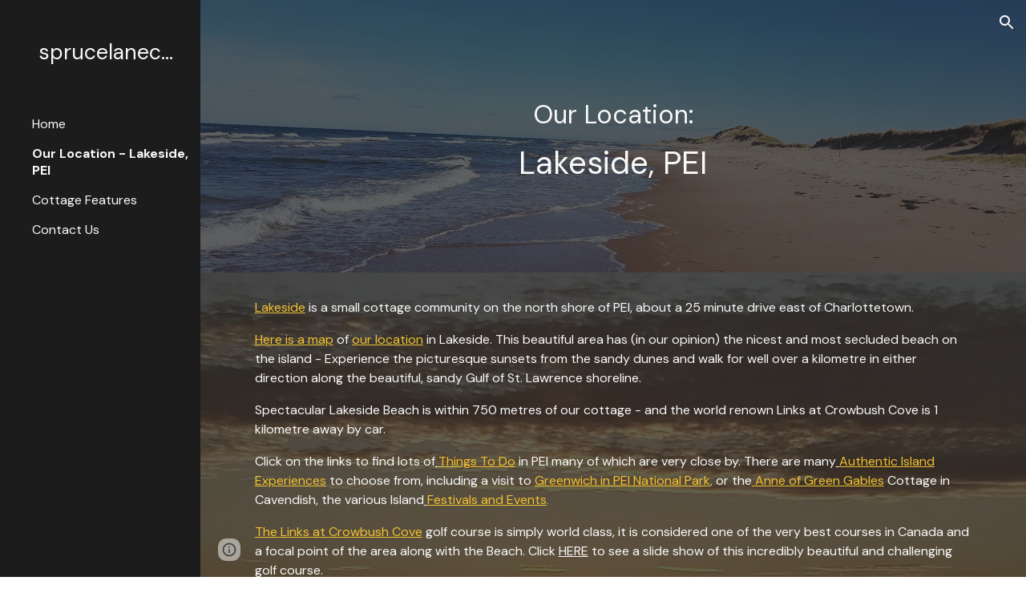

--- FILE ---
content_type: text/html; charset=utf-8
request_url: https://www.sprucelanecottage.ca/our-location-lakeside-pei
body_size: 33780
content:
<!DOCTYPE html><html lang="en-US" itemscope itemtype="http://schema.org/WebPage"><head><script nonce="ho2ZGSSF8Q2gdk0PUDCBXg">window['ppConfig'] = {productName: '6b8ce7c01e3dacd3d2c7a8cd322ff979', deleteIsEnforced:  false , sealIsEnforced:  false , heartbeatRate:  0.5 , periodicReportingRateMillis:  60000.0 , disableAllReporting:  false };(function(){'use strict';function k(a){var b=0;return function(){return b<a.length?{done:!1,value:a[b++]}:{done:!0}}}function l(a){var b=typeof Symbol!="undefined"&&Symbol.iterator&&a[Symbol.iterator];if(b)return b.call(a);if(typeof a.length=="number")return{next:k(a)};throw Error(String(a)+" is not an iterable or ArrayLike");}var m=typeof Object.defineProperties=="function"?Object.defineProperty:function(a,b,c){if(a==Array.prototype||a==Object.prototype)return a;a[b]=c.value;return a};
function n(a){a=["object"==typeof globalThis&&globalThis,a,"object"==typeof window&&window,"object"==typeof self&&self,"object"==typeof global&&global];for(var b=0;b<a.length;++b){var c=a[b];if(c&&c.Math==Math)return c}throw Error("Cannot find global object");}var p=n(this);function q(a,b){if(b)a:{var c=p;a=a.split(".");for(var d=0;d<a.length-1;d++){var e=a[d];if(!(e in c))break a;c=c[e]}a=a[a.length-1];d=c[a];b=b(d);b!=d&&b!=null&&m(c,a,{configurable:!0,writable:!0,value:b})}}
q("Object.is",function(a){return a?a:function(b,c){return b===c?b!==0||1/b===1/c:b!==b&&c!==c}});q("Array.prototype.includes",function(a){return a?a:function(b,c){var d=this;d instanceof String&&(d=String(d));var e=d.length;c=c||0;for(c<0&&(c=Math.max(c+e,0));c<e;c++){var f=d[c];if(f===b||Object.is(f,b))return!0}return!1}});
q("String.prototype.includes",function(a){return a?a:function(b,c){if(this==null)throw new TypeError("The 'this' value for String.prototype.includes must not be null or undefined");if(b instanceof RegExp)throw new TypeError("First argument to String.prototype.includes must not be a regular expression");return this.indexOf(b,c||0)!==-1}});function r(a,b,c){a("https://csp.withgoogle.com/csp/proto/"+encodeURIComponent(b),JSON.stringify(c))}function t(){var a;if((a=window.ppConfig)==null?0:a.disableAllReporting)return function(){};var b,c,d,e;return(e=(b=window)==null?void 0:(c=b.navigator)==null?void 0:(d=c.sendBeacon)==null?void 0:d.bind(navigator))!=null?e:u}function u(a,b){var c=new XMLHttpRequest;c.open("POST",a);c.send(b)}
function v(){var a=(w=Object.prototype)==null?void 0:w.__lookupGetter__("__proto__"),b=x,c=y;return function(){var d=a.call(this),e,f,g,h;r(c,b,{type:"ACCESS_GET",origin:(f=window.location.origin)!=null?f:"unknown",report:{className:(g=d==null?void 0:(e=d.constructor)==null?void 0:e.name)!=null?g:"unknown",stackTrace:(h=Error().stack)!=null?h:"unknown"}});return d}}
function z(){var a=(A=Object.prototype)==null?void 0:A.__lookupSetter__("__proto__"),b=x,c=y;return function(d){d=a.call(this,d);var e,f,g,h;r(c,b,{type:"ACCESS_SET",origin:(f=window.location.origin)!=null?f:"unknown",report:{className:(g=d==null?void 0:(e=d.constructor)==null?void 0:e.name)!=null?g:"unknown",stackTrace:(h=Error().stack)!=null?h:"unknown"}});return d}}function B(a,b){C(a.productName,b);setInterval(function(){C(a.productName,b)},a.periodicReportingRateMillis)}
var D="constructor __defineGetter__ __defineSetter__ hasOwnProperty __lookupGetter__ __lookupSetter__ isPrototypeOf propertyIsEnumerable toString valueOf __proto__ toLocaleString x_ngfn_x".split(" "),E=D.concat,F=navigator.userAgent.match(/Firefox\/([0-9]+)\./),G=(!F||F.length<2?0:Number(F[1])<75)?["toSource"]:[],H;if(G instanceof Array)H=G;else{for(var I=l(G),J,K=[];!(J=I.next()).done;)K.push(J.value);H=K}var L=E.call(D,H),M=[];
function C(a,b){for(var c=[],d=l(Object.getOwnPropertyNames(Object.prototype)),e=d.next();!e.done;e=d.next())e=e.value,L.includes(e)||M.includes(e)||c.push(e);e=Object.prototype;d=[];for(var f=0;f<c.length;f++){var g=c[f];d[f]={name:g,descriptor:Object.getOwnPropertyDescriptor(Object.prototype,g),type:typeof e[g]}}if(d.length!==0){c=l(d);for(e=c.next();!e.done;e=c.next())M.push(e.value.name);var h;r(b,a,{type:"SEAL",origin:(h=window.location.origin)!=null?h:"unknown",report:{blockers:d}})}};var N=Math.random(),O=t(),P=window.ppConfig;P&&(P.disableAllReporting||P.deleteIsEnforced&&P.sealIsEnforced||N<P.heartbeatRate&&r(O,P.productName,{origin:window.location.origin,type:"HEARTBEAT"}));var y=t(),Q=window.ppConfig;if(Q)if(Q.deleteIsEnforced)delete Object.prototype.__proto__;else if(!Q.disableAllReporting){var x=Q.productName;try{var w,A;Object.defineProperty(Object.prototype,"__proto__",{enumerable:!1,get:v(),set:z()})}catch(a){}}
(function(){var a=t(),b=window.ppConfig;b&&(b.sealIsEnforced?Object.seal(Object.prototype):b.disableAllReporting||(document.readyState!=="loading"?B(b,a):document.addEventListener("DOMContentLoaded",function(){B(b,a)})))})();}).call(this);
</script><meta charset="utf-8"><script nonce="ho2ZGSSF8Q2gdk0PUDCBXg">var DOCS_timing={}; DOCS_timing['sl']=new Date().getTime();</script><script nonce="ho2ZGSSF8Q2gdk0PUDCBXg">function _DumpException(e) {throw e;}</script><script data-id="_gd" nonce="ho2ZGSSF8Q2gdk0PUDCBXg">window.WIZ_global_data = {"K1cgmc":"%.@.[null,null,null,[1,1,[1768893557,940719000],4],null,25]]","nQyAE":{}};</script><script nonce="ho2ZGSSF8Q2gdk0PUDCBXg">_docs_flag_initialData={"atari-emtpr":false,"atari-eibrm":false,"atari-etm":false,"docs-text-usc":true,"atari-bae":false,"docs-text-etsrdpn":false,"docs-text-etsrds":false,"docs-text-endes":false,"docs-text-escpv":true,"docs-text-ecfs":false,"docs-text-eetxp":false,"docs-text-ettctvs":false,"docs-text-escoubs":false,"docs-text-escivs":false,"docs-text-escitrbs":false,"docs-text-eiosmc":false,"docs-text-etb":false,"docs-text-esbefr":false,"docs-etshc":false,"docs-text-tbcb":2.0E7,"docs-efsmsdl":false,"docs-text-etof":false,"docs-text-ehlb":false,"docs-text-dwit":false,"docs-text-elawp":false,"docs-eec":true,"docs-esff":false,"docs-idu":false,"docs-sup":"","docs-dli":false,"docs-liap":"/naLogImpressions","ilcm":{"eui":"AHKXmL2ve00rIaQfZy5MKdEZF6bfyVycFL5Dj-bvmrnJmlasCAA52R7c4ZhV-p6bXWnqYu99KgOx","je":1,"sstu":1769098845059061,"si":"CPbv7eHGn5IDFcBFNwgdr409fg","gsc":null,"ei":[5703839,5704621,5706832,5706836,5738513,5738529,5740798,5740814,5743108,5743124,5747263,5758807,5758823,5762243,5762259,5773662,5773678,5774836,5774852,5776501,5776517,5784931,5784947,5784951,5784967,14101306,14101502,14101510,14101534,49472063,49472071,49643568,49643576,49644015,49644023,49769337,49769345,49822921,49822929,49823164,49823172,49833462,49833470,49842855,49842863,49924706,49924714,50266222,50266230,50273528,50273536,50297076,50297084,50549555,50549563,50561343,50561351,50586962,50586970,70971256,70971264,71079938,71079946,71085241,71085249,71120968,71120976,71387889,71387897,71465947,71465955,71501423,71501431,71528597,71528605,71530083,71530091,71544834,71544842,71546425,71546433,71642103,71642111,71658040,71658048,71659813,71659821,71689860,71689868,71710040,71710048,71742921,71742937,71798420,71798436,71798440,71798456,71825383,71825391,71855010,71855018,71897827,71897835,71960540,71960548,94327671,94327679,94333153,94333161,94353368,94353376,94434257,94434265,94507744,94507752,94523168,94523176,94624865,94624873,94629757,94629765,94660795,94660803,94661802,94661810,94692298,94692306,94744856,94744864,94785229,94785237,94864653,94864661,94904089,94904097,94918952,94918960,95087186,95087194,95087217,95087225,95112873,95112881,95118561,95118569,95135933,95135941,95314802,95314810,95317482,95317490,99251983,99251991,99265946,99265954,99338440,99338448,99368792,99368800,99402331,99402339,99440853,99440861,99457807,99457815,101508355,101508363,101519280,101519288,101562406,101562414,101631191,101631199,101659254,101659262,101687117,101687125,101754342,101754350,101836971,101836979,101837416,101837424,101855239,101855247,101887674,101887682,101917185,101917193,101922739,101922747,101922880,101922888,102030642,102030650,102044278,102044286,102059531,102059539,102070930,102070938,102074087,102074095,102146687,102146695,102161447,102161455,102198282,102198290,102199034,102199050,102244489,102244497,102249831,102262249,102262257,102280628,102280636,102287864,102287872,102343036,102343044,102343380,102343388,102402679,102402687,102428666,102428674,102430621,102430629,102469860,102469868,102515093,102515098,102517339,102517344,102673375,102685384,102685389,102685929,102685934,102690600,102690608,102691157,102691162,102718390,102721209,102721214,102741226,102741234,102762315,102762323,102774707,102774715,102787563,102807790,102807798,102867835,102867843,102887236,102887244,102903660,102903668,102909750,102909755,102921493,102921501,102925819,102925827,102926523,102926531,102932587,102932595,102944189,102944194,102944268,102944273,102944503,102944508,102944582,102944587,102944680,102944685,102944785,102944790,102956685,102956693,102969762,102969770,102972669,102972677,102973360,102973368,102984172,102984180,102988272,102988277,103011418,103011426,103176010,103176018,103176419,103176427,103286444,103286452,103288306,103288314,103289103,103289108,103296034,103296042,103326407,103326415,103343830,103343838,103354296,103354304,103354852,103354860,103355353,103355361,103355643,103355651,104530129,104573899,104573907,104575332,104575337,104575691,104575696,104615595,104615603,104661247,104661255,104663867,104663883,104699504,104699512,104732763,104732771,104764124,104764132,104801546,104801554,104869084,104869092,104874944,104874960,104907811,104907819,104940397,104940405,104962265,104976617,104976625,104983169,104983177,105072273,105072281,105082097,105082105,105112583,105112588,105114679,105114687,105120751,105120767,105140245,105140253,105143309,105143317,105180894,105180902,105276179,105276184,105283687,105283695,105292835,105292843,105293726,105293734,105302073,105302081,105346285,105346293,105360418,105360426,105360882,105360890,105373824,105373832,105393811,105393819,105439171,105439179,115509982,115509990,115533919,115533924,115626258,115626266,115626439,115626447,115669258,115669266,115748247,115748252,115769458,115769466,115786272,115786280,115818444,115818449,115895896,115895904,115909741,115909749,115936304,115936312,115990671,115990679,115996281,115996289,116059345,116059353,116086373,116095154,116095162,116100583,116176799,116176807,116179574,116179582,116203363,116203368,116221334,116221342,116276461,116276469,116307752,116361234,116407665,116416034,116416042,116420468,116421281,116421289,116425644,116428005,116428882,116448407,116449516,116470832,116479002,116479007,116483680,116483688,116495859,116495867,116498664,116503941,116503957,116542683,116550348,116567571,116567576,116593747,116613094,116613710,116670655,116680291,116680299,116685398,116685789,116704081,116704120,116714309,116714312,116771113,116771117,116813305,116840681,116840686,116874912,116877099,116919494,116923675,116924992,117037621,117037625],"crc":0,"cvi":[]},"docs-ccdil":false,"docs-eil":true,"info_params":{},"buildLabel":"editors.sites-viewer-frontend_20260114.02_p1","docs-show_debug_info":false,"atari-jefp":"/_/view/jserror","docs-jern":"view","atari-rhpp":"/_/view","docs-ecuach":false,"docs-cclt":2033,"docs-ecci":true,"docs-esi":false,"docs-efypr":true,"docs-eyprp":true,"docs-li":"104240","docs-trgthnt":"","docs-etmhn":false,"docs-thnt":"","docs-hbt":[],"docs-hdet":["nMX17M8pQ0kLUkpsP190WPbQDRJQ","17hED8kG50kLUkpsP190TThQn3DA","BDNZR4PXx0kLUkpsP190SJtNPkYt","Etj5wJCQk0kLUkpsP190NwiL8UMa","xCLbbDUPA0kLUkpsP190XkGJiPUm","2NUkoZehW0kLUkpsP190UUNLiXW9","yuvYtd5590kLUkpsP190Qya5K4UR","ZH4rzt2uk0kLUkpsP190UDkF5Bkq","uQUQhn57A0kLUkpsP190WHoihP41","93w8zoRF70kLUkpsP190TxXbtSeV","fAPatjr1X0kLUkpsP190SaRjNRjw","T4vgqqjK70kLUkpsP190ScPehgAW","JyFR2tYWZ0kLUkpsP190Rn3HzkxT","ufXj7vmeJ0kLUkpsP190QURhvJn2","KFks7UeZ30kLUkpsP190UUMR6cvh","LcTa6EjeC0kLUkpsP190RKgvW5qi","s3UFcjGjt0kLUkpsP190Z45ftWRr","o99ewBQXy0kLUkpsP190Nq2qr6tf","PHVyy5uSS0kLUkpsP190SUsYo8gQ","yZn21akid0iSFTCbiEB0WPiGEST3","h2TtqzmQF0kLUkpsP190YPJiQt7p","MZi9vb5UC0kLUkpsP190ReUhvVjy","dSR6SPjB80kLUkpsP190Y3xHa9qA","Bz6B7VmLu0kLUkpsP190W3FeobP7","AiLoubzsd0kLUkpsP190XtYNPgYT","2J3DVQoVh0kLUkpsP190R5wShSrC","MLmbZasLS0kLUkpsP190YHf6Zjsf","S1T4ezMsZ0kLUkpsP190U6GfQUxi","LwAAPYPwi0kLUkpsP190TR4aaiFR","zZpS7TtwA0kLUkpsP190SJfhmHn8","N5u4VeWhx0iSFTCbiEB0VUTNdX6g","XM16tjwrD0iSFTCbiEB0NfzvTeuU","ybYTJk1eD0iSFTCbiEB0QV4rkzSF","TgXar1TSG0iSFTCbiEB0SsXMaKuP","JYfGDkExa0iSFTCbiEB0TTQnEDtH","2i9JBUZ3w0iSFTCbiEB0RytbUoNq","pgvTVXNKa0iSFTCbiEB0ShqmBTMR","NsVnd81bW0iSFTCbiEB0RhcXEK9M","rTQirATnb0iSFTCbiEB0W5cPcA7D","wNyww2Syr0iSFTCbiEB0Pzsbemba","DVdpfbqGj0iSFTCbiEB0RP4dMdFg","WKN3dsuG20iSFTCbiEB0NtEYhMK7","S5iPRteXX0iSFTCbiEB0YkMazE6h","6hmou1AcB0iSFTCbiEB0R9rZWXdz","wvo4NcLUj0iSFTCbiEB0Tt7mcVxE","HWuSeN2AB0iSFTCbiEB0PoBwHT2F","rMLvYG5Cd0iSFTCbiEB0VMB6o5sk","EnxXFzAMR0iSFTCbiEB0NxWnFJEU","rTcCMw3BM0mHq3jmV6o0RHeAExRK","HUYzfGVRa0mHq3jmV6o0Uxe2caXK","1XYMmM1Cu0mHq3jmV6o0Z3pEi8xm","xHhMJiXiV0mHq3jmV6o0WB8WinyM","xwSFpxEiU0mHq3jmV6o0PcnvcKmd","4MBkBg26q0mHq3jmV6o0QeKPRMpY","y5g8iW2T80mHq3jmV6o0Nr8SAj4C","W9YRKy3Lb0iSFTCbiEB0Xfs1EfPr","Ed3nhrN8D0iSFTCbiEB0RN4bJ53y","zxDKY7PC10iSFTCbiEB0UDYPJwDZ","bhEyDmbwi0mHq3jmV6o0TngCF1v2","6rKYZ6uHA0mHq3jmV6o0TeDZjgB8","71Deousgx0mHq3jmV6o0WXBQiyzi","sVEZbUAa70mHq3jmV6o0TNq1M7FF","8ZPFZT5nG0mHq3jmV6o0PJ5yoVh4","P55v8p4Lk0mHq3jmV6o0VjggjHMV","QqnZoz9ko0mHq3jmV6o0QskzBcHn","6nr31z9Wv0mERqSGkGf0VhuvAXWC","RLHeYNm410mERqSGkGf0Y817EUFK","vmx68XtfJ0mERqSGkGf0RCUBfsQr","687J7yD1q0mERqSGkGf0RVmMYHo1","qwhWQy8Zi0mERqSGkGf0W2tdypUF","wF8Sk241e0mERqSGkGf0YNtN6gpV","ijUhdx2QN0mERqSGkGf0TSD26iBJ","3iBLaMnuG0mERqSGkGf0VdY8XuLS","cFR77YEGo0iSFTCbiEB0PcMDWjX2","evUYuNCS80mERqSGkGf0Psi8j3Dw","soWncRV7C0mERqSGkGf0PZheXrWA","TvjoiCaar0mERqSGkGf0S9qS5adj","txL54xWLC0mERqSGkGf0XoEGTvCu","MP3EsW1un0mERqSGkGf0QDkfTxat","N1q4Y3fqz0mERqSGkGf0W1oPWWoc","pnKWhXiJi0mERqSGkGf0RDJejrBm","ffZmMGtYT0suK1NZr2K0QUxSzEMN","NagbcZWyB0suK1NZr2K0SJmfmJ3n","KMcLKvubv0suK1NZr2K0PLMUJ7zr","a13ejFS5i0suK1NZr2K0WzewY5tP","pZ1hXv7ve0suK1NZr2K0U5qoNhyU","pwLDucJZU0ezFcgqx310NgtmYpbV","TCKDVQ6J0Bn3gbW4AcZC0PQKypCa","Z7vabQzZ0Bn3gbW4AcZC0TfvmSab","UUNcLtsso0mERqSGkGf0Uwg2tMZa","wYCZkqoz10fBWirfAym0S1sADKbJ"],"docs-hunds":false,"docs-hae":"PROD","docs-ehn":false,"docs-epq":true,"docs-upap":"/_/view/prefs"}; _docs_flag_cek= null ; if (window['DOCS_timing']) {DOCS_timing['ifdld']=new Date().getTime();}</script><meta name="viewport" content="width=device-width, initial-scale=1"><meta http-equiv="X-UA-Compatible" content="IE=edge"><meta name="referrer" content="strict-origin-when-cross-origin"><link rel="icon" href="https://ssl.gstatic.com/atari/images/public/favicon.ico"><meta property="og:title" content="sprucelanecottage.ca - Our Location - Lakeside, PEI"><meta property="og:type" content="website"><meta property="og:url" content="https://www.sprucelanecottage.ca/our-location-lakeside-pei"><meta property="og:description" content="Lakeside is a small cottage community on the north shore of PEI, about a 25 minute drive east of Charlottetown. 
Here is a map of our location in Lakeside. This beautiful area has (in our opinion) the nicest and most secluded beach on the island - Experience the picturesque sunsets from the sandy"><meta itemprop="name" content="sprucelanecottage.ca - Our Location - Lakeside, PEI"><meta itemprop="description" content="Lakeside is a small cottage community on the north shore of PEI, about a 25 minute drive east of Charlottetown. 
Here is a map of our location in Lakeside. This beautiful area has (in our opinion) the nicest and most secluded beach on the island - Experience the picturesque sunsets from the sandy"><meta itemprop="url" content="https://www.sprucelanecottage.ca/our-location-lakeside-pei"><meta itemprop="thumbnailUrl" content="https://lh3.googleusercontent.com/sitesv/AAzXCkc6GRJoTw_ao5NRn1AHxOAdJ0Q5sLyIMHF9DbY7Z73kVJJvWBuFpYdYpm6tQYPdx7kA14oMsAfc7VM8y1u0UdPRoaLa29A9phwGjVKGK-90Fta5H18FIsFfQwnJF12mSBcNGQl9VCVETSC3HYfW2pTOEBl-1cTli9mWMoAOD4qWT25pCFBl2IV-SpI=w16383"><meta itemprop="image" content="https://lh3.googleusercontent.com/sitesv/AAzXCkc6GRJoTw_ao5NRn1AHxOAdJ0Q5sLyIMHF9DbY7Z73kVJJvWBuFpYdYpm6tQYPdx7kA14oMsAfc7VM8y1u0UdPRoaLa29A9phwGjVKGK-90Fta5H18FIsFfQwnJF12mSBcNGQl9VCVETSC3HYfW2pTOEBl-1cTli9mWMoAOD4qWT25pCFBl2IV-SpI=w16383"><meta itemprop="imageUrl" content="https://lh3.googleusercontent.com/sitesv/AAzXCkc6GRJoTw_ao5NRn1AHxOAdJ0Q5sLyIMHF9DbY7Z73kVJJvWBuFpYdYpm6tQYPdx7kA14oMsAfc7VM8y1u0UdPRoaLa29A9phwGjVKGK-90Fta5H18FIsFfQwnJF12mSBcNGQl9VCVETSC3HYfW2pTOEBl-1cTli9mWMoAOD4qWT25pCFBl2IV-SpI=w16383"><meta property="og:image" content="https://lh3.googleusercontent.com/sitesv/AAzXCkc6GRJoTw_ao5NRn1AHxOAdJ0Q5sLyIMHF9DbY7Z73kVJJvWBuFpYdYpm6tQYPdx7kA14oMsAfc7VM8y1u0UdPRoaLa29A9phwGjVKGK-90Fta5H18FIsFfQwnJF12mSBcNGQl9VCVETSC3HYfW2pTOEBl-1cTli9mWMoAOD4qWT25pCFBl2IV-SpI=w16383"><link href="https://fonts.googleapis.com/css?family=Google+Sans:400,500|Roboto:300,400,500,700|Source+Code+Pro:400,700&display=swap" rel="stylesheet" nonce="N6YWVKJXhCbXmLVmoapp9w"><link href="https://fonts.googleapis.com/css?family=DM%20Sans%3Ai%2Cbi%2C700%2C400&display=swap" rel="stylesheet" nonce="N6YWVKJXhCbXmLVmoapp9w"><link href="https://fonts.googleapis.com/css?family=Merriweather%3Ai%2Cbi%2C700%2C400&display=swap" rel="stylesheet" nonce="N6YWVKJXhCbXmLVmoapp9w"><style nonce="N6YWVKJXhCbXmLVmoapp9w">@media only screen and (max-width: 479px){.puwcIf{font-size: 20.0pt;}}@media only screen and (min-width: 480px) and (max-width: 767px){.puwcIf{font-size: 22.0pt;}}@media only screen and (min-width: 768px) and (max-width: 1279px){.puwcIf{font-size: 24.0pt;}}@media only screen and (min-width: 1280px){.puwcIf{font-size: 24.0pt;}}@media only screen and (max-width: 479px){.Rn3Z1b{font-size: 23.0pt;}}@media only screen and (min-width: 480px) and (max-width: 767px){.Rn3Z1b{font-size: 27.0pt;}}@media only screen and (min-width: 768px) and (max-width: 1279px){.Rn3Z1b{font-size: 30.0pt;}}@media only screen and (min-width: 1280px){.Rn3Z1b{font-size: 30.0pt;}}</style><script nonce="ho2ZGSSF8Q2gdk0PUDCBXg">(function() {var img = new Image().src = "https://ssl.gstatic.com/atari/images/results-not-loaded.svg";})();</script><link rel="stylesheet" href="https://www.gstatic.com/_/atari/_/ss/k=atari.vw.Hpg2sQ3DI80.L.W.O/am=AAgGIA/d=1/rs=AGEqA5l3_gprl5grjPKjkldjAvAq782G3w" data-id="_cl" nonce="N6YWVKJXhCbXmLVmoapp9w"><script nonce="ho2ZGSSF8Q2gdk0PUDCBXg"></script><title>sprucelanecottage.ca - Our Location - Lakeside, PEI</title><style jsname="ptDGoc" nonce="N6YWVKJXhCbXmLVmoapp9w">.htnAL{height: 27.0pt; font-size: 12.0pt; font-family: DM Sans; font-weight: 400; font-style: normal;}.QmpIrf{background-color: rgba(12,68,102,1); color: rgba(249,249,249,1); border-color: rgba(12,68,102,1);}.xkUom{background-color: rgba(0,0,0,0); color: rgba(12,68,102,1); border-color: rgba(12,68,102,1);}.KjwKmc{background-color: rgba(0,0,0,0); color: rgba(12,68,102,1); border-color: rgba(0,0,0,0);}.qeLZfd .QmpIrf{background-color: rgba(255,255,255,1); color: rgba(12,68,102,1); border-color: rgba(12,68,102,1);}.qeLZfd .xkUom{background-color: rgba(0,0,0,0); color: rgba(12,68,102,1); border-color: rgba(12,68,102,1);}.qeLZfd .KjwKmc{background-color: rgba(0,0,0,0); color: rgba(12,68,102,1); border-color: rgba(0,0,0,0);}.lQAHbd .QmpIrf{background-color: rgba(12,68,102,1); color: rgba(249,249,249,1); border-color: rgba(12,68,102,1);}.lQAHbd .xkUom{background-color: rgba(0,0,0,0); color: rgba(12,68,102,1); border-color: rgba(12,68,102,1);}.lQAHbd .KjwKmc{background-color: rgba(0,0,0,0); color: rgba(12,68,102,1); border-color: rgba(0,0,0,0);}.tpmmCb .QmpIrf{background-color: rgba(12,68,102,1); color: rgba(249,249,249,1); border-color: rgba(12,68,102,1);}.tpmmCb .xkUom{background-color: rgba(0,0,0,0); color: rgba(12,68,102,1); border-color: rgba(12,68,102,1);}.tpmmCb .KjwKmc{background-color: rgba(0,0,0,0); color: rgba(12,68,102,1); border-color: rgba(0,0,0,0);}.nyKByd .QmpIrf{background-color: rgba(12,68,102,1); color: rgba(249,249,249,1); border-color: rgba(12,68,102,1);}.nyKByd .xkUom{background-color: rgba(0,0,0,0); color: rgba(249,249,249,1); border-color: rgba(249,249,249,1);}.nyKByd .KjwKmc{background-color: rgba(0,0,0,0); color: rgba(249,249,249,1); border-color: rgba(0,0,0,0);}.iwQgFb{background-color: rgba(0,0,0,0.150000006); height: 2.0px; margin-top: 8.5px;}.qeLZfd .iwQgFb{background-color: rgba(255,255,255,0.200000003); height: 2.0px; margin-top: 8.5px;}.lQAHbd .iwQgFb{background-color: rgba(0,0,0,0.150000006); height: 2.0px; margin-top: 8.5px;}.CbiMKe{background-color: rgba(12,68,102,1);}.qeLZfd .CbiMKe{background-color: rgba(12,68,102,1);}.lQAHbd .CbiMKe{background-color: rgba(12,68,102,1);}.tpmmCb .CbiMKe{background-color: rgba(12,68,102,1);}.nyKByd .CbiMKe{background-color: rgba(12,68,102,1);}.PsKE7e{font-family: DM Sans;}.TlfmSc{font-family: DM Sans;}.Zjiec{font-family: DM Sans;}@media only screen and (max-width: 479px){.TlfmSc{font-size: 13.0pt;}}@media only screen and (min-width: 480px) and (max-width: 767px){.TlfmSc{font-size: 14.0pt;}}@media only screen and (min-width: 768px) and (max-width: 1279px){.TlfmSc{font-size: 15.0pt;}}@media only screen and (min-width: 1280px){.TlfmSc{font-size: 15.0pt;}}@media only screen and (max-width: 479px){.Zjiec{font-size: 16.0pt;}}@media only screen and (min-width: 480px) and (max-width: 767px){.Zjiec{font-size: 18.0pt;}}@media only screen and (min-width: 768px) and (max-width: 1279px){.Zjiec{font-size: 20.0pt;}}@media only screen and (min-width: 1280px){.Zjiec{font-size: 20.0pt;}}@media only screen and (max-width: 479px){.PsKE7e{font-size: 12.0pt;}}@media only screen and (min-width: 480px) and (max-width: 767px){.PsKE7e{font-size: 12.0pt;}}@media only screen and (min-width: 768px) and (max-width: 1279px){.PsKE7e{font-size: 12.0pt;}}@media only screen and (min-width: 1280px){.PsKE7e{font-size: 12.0pt;}}.IKA38e{margin-top: 16.0px;}.eWDljc{padding-top: 0; padding-bottom: 16.0px;}.Zjiec{margin: 48px 32px 62px 48px;}.XMyrgf{margin: 48px 32px 0 48px;}.JzO0Vc{background-color: rgba(28,28,28,1);}.zDUgLc{background-color: rgba(28,28,28,1);}.eWDljc{background-color: rgba(28,28,28,1);}.wgxiMe{background-color: rgba(28,28,28,1);}.YSH9J{color: rgba(249,249,249,1);}.iWs3gf.chg4Jd:focus{background-color: rgba(249,249,249,0.1199999973);}.oNsfjf{color: rgba(249,249,249,1);}.YSH9J:not(.tCHXDc):not(.TlfmSc):not(.M9vuGd):hover{color: rgba(249,249,249,0.8199999928);}.oNsfjf:not(.tCHXDc):not(.Zjiec):not(.lhZOrc):hover{color: rgba(249,249,249,0.8199999928);}.fOU46b .zDUgLc{opacity: 0;}.fOU46b .LBrwzc .zDUgLc{opacity: 1;}.fOU46b .GBy4H .zDUgLc{opacity: 1;}.fOU46b .HP6J1d .YSH9J{color: rgba(249,249,249,1);}.fOU46b .HP6J1d .iWs3gf.chg4Jd:focus{background-color: rgba(249,249,249,0.1199999973);}.fOU46b .HP6J1d .PsKE7e.YSH9J:not(.M9vuGd):hover{color: rgba(249,249,249,0.8199999928);}.fOU46b .G8QRnc .YSH9J{color: rgba(28,28,28,1);}.fOU46b .G8QRnc .iWs3gf.chg4Jd:focus{background-color: rgba(28,28,28,0.1199999973);}.fOU46b .G8QRnc .PsKE7e.YSH9J:not(.M9vuGd):hover{color: rgba(28,28,28,0.8199999928);}.fOU46b .usN8rf .YSH9J{color: rgba(28,28,28,1);}.fOU46b .usN8rf .iWs3gf.chg4Jd:focus{background-color: rgba(28,28,28,0.1199999973);}.fOU46b .usN8rf .PsKE7e.YSH9J:not(.M9vuGd):hover{color: rgba(28,28,28,0.8199999928);}.fOU46b .aCIEDd .YSH9J{color: rgba(249,249,249,1);}.fOU46b .aCIEDd .iWs3gf.chg4Jd:focus{background-color: rgba(249,249,249,0.1199999973);}.fOU46b .aCIEDd .PsKE7e.YSH9J:not(.M9vuGd):hover{color: rgba(249,249,249,0.8199999928);}.fOU46b .a3ETed .YSH9J{color: rgba(28,28,28,1);}.fOU46b .a3ETed .iWs3gf.chg4Jd:focus{background-color: rgba(28,28,28,0.1199999973);}.fOU46b .a3ETed .PsKE7e.YSH9J:not(.M9vuGd):hover{color: rgba(28,28,28,0.8199999928);}.GBy4H .YSH9J{color: rgba(249,249,249,1);}.GBy4H .iWs3gf.chg4Jd:focus{background-color: rgba(249,249,249,0.1199999973);}.GBy4H .PsKE7e.YSH9J:not(.M9vuGd):hover{color: rgba(249,249,249,0.8199999928);}.LBrwzc .YSH9J{color: rgba(28,28,28,1);}.LBrwzc .iWs3gf.chg4Jd:focus{background-color: rgba(28,28,28,0.1199999973);}.LBrwzc .PsKE7e.YSH9J:not(.M9vuGd):hover{color: rgba(28,28,28,0.8199999928);}.GBy4H .oNsfjf{color: rgba(249,249,249,1);}.GBy4H .PsKE7e.oNsfjf:not(.lhZOrc):hover{color: rgba(249,249,249,0.8199999928);}.LBrwzc .oNsfjf{color: rgba(28,28,28,1);}.LBrwzc .PsKE7e.oNsfjf:not(.lhZOrc):hover{color: rgba(28,28,28,0.8199999928);}.M9vuGd{font-weight: bold;}.lhZOrc{font-weight: bold;}.LB7kq{padding-bottom: 56px; padding-top: 56px;}.qnVSj{color: rgba(12,68,102,1);}.zfr3Q{color: rgba(12,68,102,1);}.qeLZfd .qnVSj{color: rgba(249,249,249,1);}.qeLZfd .zfr3Q{color: rgba(249,249,249,1);}.lQAHbd .qnVSj{color: rgba(28,28,28,1);}.lQAHbd .zfr3Q{color: rgba(28,28,28,1);}.tpmmCb .qnVSj{color: rgba(28,28,28,1);}.tpmmCb .zfr3Q{color: rgba(28,28,28,1);}.nyKByd .qnVSj{color: rgba(249,249,249,1);}.nyKByd .zfr3Q{color: rgba(249,249,249,1);}.qLrapd{color: rgba(12,68,102,1);}.duRjpb{color: rgba(12,68,102,1);}.duRjpb .OUGEr{color: rgba(12,68,102,1);}.qeLZfd .qLrapd{color: rgba(12,68,102,1);}.qeLZfd .duRjpb{color: rgba(12,68,102,1);}.qeLZfd .duRjpb .OUGEr{color: rgba(12,68,102,1);}.lQAHbd .qLrapd{color: rgba(12,68,102,1);}.lQAHbd .duRjpb{color: rgba(12,68,102,1);}.lQAHbd .duRjpb .OUGEr{color: rgba(12,68,102,1);}.tpmmCb .qLrapd{color: rgba(28,28,28,1);}.tpmmCb .duRjpb{color: rgba(28,28,28,1);}.tpmmCb .duRjpb .OUGEr{color: rgba(28,28,28,1);}.nyKByd .qLrapd{color: rgba(249,249,249,1);}.nyKByd .duRjpb{color: rgba(249,249,249,1);}.nyKByd .duRjpb .OUGEr{color: rgba(249,249,249,1);}.aHM7ed{color: rgba(12,68,102,1);}.JYVBee{color: rgba(12,68,102,1);}.JYVBee .OUGEr{color: rgba(12,68,102,1);}.qeLZfd .aHM7ed{color: rgba(12,68,102,1);}.qeLZfd .JYVBee{color: rgba(12,68,102,1);}.qeLZfd .JYVBee .OUGEr{color: rgba(12,68,102,1);}.lQAHbd .aHM7ed{color: rgba(12,68,102,1);}.lQAHbd .JYVBee{color: rgba(12,68,102,1);}.lQAHbd .JYVBee .OUGEr{color: rgba(12,68,102,1);}.tpmmCb .aHM7ed{color: rgba(28,28,28,1);}.tpmmCb .JYVBee{color: rgba(28,28,28,1);}.tpmmCb .JYVBee .OUGEr{color: rgba(28,28,28,1);}.nyKByd .aHM7ed{color: rgba(249,249,249,1);}.nyKByd .JYVBee{color: rgba(249,249,249,1);}.nyKByd .JYVBee .OUGEr{color: rgba(249,249,249,1);}.NHD4Gf{color: rgba(12,68,102,1);}.OmQG5e{color: rgba(12,68,102,1);}.OmQG5e .OUGEr{color: rgba(12,68,102,1);}.qeLZfd .NHD4Gf{color: rgba(12,68,102,1);}.qeLZfd .OmQG5e{color: rgba(12,68,102,1);}.qeLZfd .OmQG5e .OUGEr{color: rgba(12,68,102,1);}.lQAHbd .NHD4Gf{color: rgba(12,68,102,1);}.lQAHbd .OmQG5e{color: rgba(12,68,102,1);}.lQAHbd .OmQG5e .OUGEr{color: rgba(12,68,102,1);}.tpmmCb .NHD4Gf{color: rgba(28,28,28,1);}.tpmmCb .OmQG5e{color: rgba(28,28,28,1);}.tpmmCb .OmQG5e .OUGEr{color: rgba(28,28,28,1);}.nyKByd .NHD4Gf{color: rgba(249,249,249,1);}.nyKByd .OmQG5e{color: rgba(249,249,249,1);}.nyKByd .OmQG5e .OUGEr{color: rgba(249,249,249,1);}.Glwbz{color: rgba(12,68,102,1);}.TMjjoe{color: rgba(12,68,102,1);}.qeLZfd .Glwbz{color: rgba(249,249,249,1);}.qeLZfd .TMjjoe{color: rgba(249,249,249,1);}.lQAHbd .Glwbz{color: rgba(28,28,28,1);}.lQAHbd .TMjjoe{color: rgba(28,28,28,1);}.tpmmCb .Glwbz{color: rgba(28,28,28,1);}.tpmmCb .TMjjoe{color: rgba(28,28,28,1);}.nyKByd .Glwbz{color: rgba(249,249,249,1);}.nyKByd .TMjjoe{color: rgba(249,249,249,1);}.aw5Odc{color: rgba(12,68,102,1);}a.chg4Jd:focus{box-shadow: 0 0 0 2px rgba(255, 255, 255, 0.8), 0 0 0 4px rgba(12, 68, 102, 1);}.htnAL:focus-within{box-shadow: 0 0 0 2px rgba(255, 255, 255, 0.8), 0 0 0 4px rgba(12, 68, 102, 1);}.qeLZfd .aw5Odc{color: rgba(12,68,102,1);}.qeLZfd a.chg4Jd:focus{box-shadow: 0 0 0 2px rgba(255, 255, 255, 0.8), 0 0 0 4px rgba(12, 68, 102, 1);}.qeLZfd .htnAL:focus-within{box-shadow: 0 0 0 2px rgba(255, 255, 255, 0.8), 0 0 0 4px rgba(12, 68, 102, 1);}.lQAHbd .aw5Odc{color: rgba(12,68,102,1);}.lQAHbd a.chg4Jd:focus{box-shadow: 0 0 0 2px rgba(255, 255, 255, 0.8), 0 0 0 4px rgba(12, 68, 102, 1);}.lQAHbd .htnAL:focus-within{box-shadow: 0 0 0 2px rgba(255, 255, 255, 0.8), 0 0 0 4px rgba(12, 68, 102, 1);}.tpmmCb .aw5Odc{color: rgba(28,28,28,1);}.tpmmCb a.chg4Jd:focus{box-shadow: 0 0 0 2px rgba(255, 255, 255, 0.8), 0 0 0 4px rgba(28, 28, 28, 1);}.tpmmCb .htnAL:focus-within{box-shadow: 0 0 0 2px rgba(255, 255, 255, 0.8), 0 0 0 4px rgba(28, 28, 28, 1);}.nyKByd .aw5Odc{color: rgba(249,249,249,1);}.nyKByd a.chg4Jd:focus{box-shadow: 0 0 0 2px rgba(255, 255, 255, 0.8), 0 0 0 4px rgba(249, 249, 249, 1);}.nyKByd .htnAL:focus-within{box-shadow: 0 0 0 2px rgba(255, 255, 255, 0.8), 0 0 0 4px rgba(249, 249, 249, 1);}.ImnMyf{color: rgba(12,68,102,1);}.Vs12Bd{color: rgba(249,249,249,1);}.S5d9Rd{color: rgba(28,28,28,1);}.yaqOZd:before{display: block; background-color: rgba(255,255,255,1);}.yaqOZd.qeLZfd:before{display: block; background-color: rgba(12,68,102,1);}.yaqOZd.lQAHbd:before{display: block; background-color: rgba(243,243,243,1);}.O13XJf{height: 340px;}.nyKByd .Wew9ke{fill: rgba(255,255,255,1);}.tpmmCb .Wew9ke{fill: rgba(0,0,0,0.5400000215);}@media only screen and (max-width: 479px){.O13XJf{height: 250px;}}.SBrW1{height: 430px;}.M63kCb{background-color: rgba(255,255,255,1);}.xgQ6eb{background-color: rgba(255,255,255,1);}.mtsG9b{background-color: rgba(0,0,0,0.0299999993); outline-color: rgba(0,0,0,0.1000000015);}.qeLZfd .mtsG9b{background-color: rgba(255,255,255,0.200000003); outline-color: rgba(255,255,255,0.3199999928);}.lQAHbd .mtsG9b{background-color: rgba(0,0,0,0.0299999993); outline-color: rgba(0,0,0,0.1000000015);}.Mt0nFe{border-color: rgba(0,0,0,0.1000000015);}.qeLZfd .Mt0nFe{border-color: rgba(255,255,255,0.3199999928);}.lQAHbd .Mt0nFe{border-color: rgba(0,0,0,0.1000000015);}.ImnMyf{background-color: rgba(255,255,255,1);}.Vs12Bd{background-color: rgba(12,68,102,1);}.S5d9Rd{background-color: rgba(243,243,243,1);}.Wwnuce:not(.zX62Be){color: rgba(0,0,0,0.5400000215); fill: rgba(0,0,0,0.5400000215);}.qeLZfd .Wwnuce:not(.zX62Be){color: rgba(255,255,255,0.3199999928); fill: rgba(255,255,255,0.3199999928);}.lQAHbd .Wwnuce:not(.zX62Be){color: rgba(0,0,0,0.5400000215); fill: rgba(0,0,0,0.5400000215);}.tpmmCb .Wwnuce:not(.zX62Be){color: rgba(0,0,0,0.5400000215); fill: rgba(0,0,0,0.5400000215);}.nyKByd .Wwnuce:not(.zX62Be){color: rgba(255,255,255,0.3199999928); fill: rgba(255,255,255,0.3199999928);}.yaqOZd.O13XJf:before{background-color: rgba(12,68,102,1);}.CMArNe{background-color: rgba(12,68,102,1);}@media only screen and (min-width: 768px){.yaqOZd:not(.LB7kq):not(.WxWicb){padding-top: 1.5rem; padding-bottom: 1.5rem;}}.j5pSsc{padding-left: 5px; padding-right: 5px;}.ZcASvf-AhqUyc-R6PoUb.SQVYQc .QjXeod{padding-top: 30.0%;}.ZcASvf-AhqUyc-R6PoUb.SQVYQc .KpytNd{width: 15.0%;}@media only screen{.ZcASvf-AhqUyc-R6PoUb.SQVYQc .LkDMRd{padding-left: 15.0%; padding-right: 15.0%;}}@media only screen{.ZcASvf-AhqUyc-R6PoUb.pdLmec .thH0zb{padding-left: 15.0%; padding-right: 15.0%;}}@media only screen{.ZcASvf-AhqUyc-R6PoUb .JFjBQd{left: -17.647058823529413%; right: -17.647058823529413%;}}@media only screen{.ZcASvf-AhqUyc-R6PoUb .JFjBQd .RQS9hb{left: 30.0%; width: 40.0%;}}.Ktthjf-AhqUyc-R6PoUb.SQVYQc .QjXeod{padding-top: 30.0%;}.Ktthjf-AhqUyc-R6PoUb.SQVYQc .KpytNd{width: 15.0%;}@media only screen and (min-width: 480px){.Ktthjf-AhqUyc-R6PoUb.SQVYQc .LkDMRd{padding-left: 15.0%; padding-right: 15.0%;}}@media only screen and (min-width: 480px){.Ktthjf-AhqUyc-R6PoUb.pdLmec .thH0zb{padding-left: 15.0%; padding-right: 15.0%;}}@media only screen and (min-width: 480px){.Ktthjf-AhqUyc-R6PoUb .JFjBQd{left: -17.647058823529413%; right: -17.647058823529413%;}}@media only screen and (min-width: 480px){.Ktthjf-AhqUyc-R6PoUb .JFjBQd .RQS9hb{left: 30.0%; width: 40.0%;}}.Ft7HRd-AhqUyc-R6PoUb.SQVYQc .QjXeod{padding-top: 30.0%;}.Ft7HRd-AhqUyc-R6PoUb.SQVYQc .KpytNd{width: 15.0%;}@media only screen and (min-width: 768px){.Ft7HRd-AhqUyc-R6PoUb.SQVYQc .LkDMRd{padding-left: 15.0%; padding-right: 15.0%;}}@media only screen and (min-width: 768px){.Ft7HRd-AhqUyc-R6PoUb.pdLmec .thH0zb{padding-left: 15.0%; padding-right: 15.0%;}}@media only screen and (min-width: 768px){.Ft7HRd-AhqUyc-R6PoUb .JFjBQd{left: -17.647058823529413%; right: -17.647058823529413%;}}@media only screen and (min-width: 768px){.Ft7HRd-AhqUyc-R6PoUb .JFjBQd .RQS9hb{left: 30.0%; width: 40.0%;}}.ZcASvf-AhqUyc-ibL1re.SQVYQc .QjXeod{padding-top: 15.0%;}.ZcASvf-AhqUyc-ibL1re.SQVYQc .KpytNd{width: 7.5%;}@media only screen{.ZcASvf-AhqUyc-ibL1re.SQVYQc .LkDMRd{padding-left: 7.5%; padding-right: 7.5%;}}@media only screen{.ZcASvf-AhqUyc-ibL1re.pdLmec .thH0zb{padding-left: 7.5%; padding-right: 7.5%;}}@media only screen{.ZcASvf-AhqUyc-ibL1re .JFjBQd{left: -8.108108108108107%; right: -8.108108108108107%;}}@media only screen{.ZcASvf-AhqUyc-ibL1re .JFjBQd .RQS9hb{left: 15.0%; width: 70.0%;}}.Ktthjf-AhqUyc-ibL1re.SQVYQc .QjXeod{padding-top: 15.0%;}.Ktthjf-AhqUyc-ibL1re.SQVYQc .KpytNd{width: 7.5%;}@media only screen and (min-width: 480px){.Ktthjf-AhqUyc-ibL1re.SQVYQc .LkDMRd{padding-left: 7.5%; padding-right: 7.5%;}}@media only screen and (min-width: 480px){.Ktthjf-AhqUyc-ibL1re.pdLmec .thH0zb{padding-left: 7.5%; padding-right: 7.5%;}}@media only screen and (min-width: 480px){.Ktthjf-AhqUyc-ibL1re .JFjBQd{left: -8.108108108108107%; right: -8.108108108108107%;}}@media only screen and (min-width: 480px){.Ktthjf-AhqUyc-ibL1re .JFjBQd .RQS9hb{left: 15.0%; width: 70.0%;}}.Ft7HRd-AhqUyc-ibL1re.SQVYQc .QjXeod{padding-top: 15.0%;}.Ft7HRd-AhqUyc-ibL1re.SQVYQc .KpytNd{width: 7.5%;}@media only screen and (min-width: 768px){.Ft7HRd-AhqUyc-ibL1re.SQVYQc .LkDMRd{padding-left: 7.5%; padding-right: 7.5%;}}@media only screen and (min-width: 768px){.Ft7HRd-AhqUyc-ibL1re.pdLmec .thH0zb{padding-left: 7.5%; padding-right: 7.5%;}}@media only screen and (min-width: 768px){.Ft7HRd-AhqUyc-ibL1re .JFjBQd{left: -8.108108108108107%; right: -8.108108108108107%;}}@media only screen and (min-width: 768px){.Ft7HRd-AhqUyc-ibL1re .JFjBQd .RQS9hb{left: 15.0%; width: 70.0%;}}.ZcASvf-AhqUyc-c5RTEf.SQVYQc .QjXeod{padding-top: 10.0%;}.ZcASvf-AhqUyc-c5RTEf.SQVYQc .KpytNd{width: 5.0%;}@media only screen{.ZcASvf-AhqUyc-c5RTEf.SQVYQc .LkDMRd{padding-left: 5.0%; padding-right: 5.0%;}}@media only screen{.ZcASvf-AhqUyc-c5RTEf.pdLmec .thH0zb{padding-left: 5.0%; padding-right: 5.0%;}}@media only screen{.ZcASvf-AhqUyc-c5RTEf .JFjBQd{left: -5.263157894736842%; right: -5.263157894736842%;}}@media only screen{.ZcASvf-AhqUyc-c5RTEf .JFjBQd .RQS9hb{left: 10.0%; width: 80.0%;}}.Ktthjf-AhqUyc-c5RTEf.SQVYQc .QjXeod{padding-top: 10.0%;}.Ktthjf-AhqUyc-c5RTEf.SQVYQc .KpytNd{width: 5.0%;}@media only screen and (min-width: 480px){.Ktthjf-AhqUyc-c5RTEf.SQVYQc .LkDMRd{padding-left: 5.0%; padding-right: 5.0%;}}@media only screen and (min-width: 480px){.Ktthjf-AhqUyc-c5RTEf.pdLmec .thH0zb{padding-left: 5.0%; padding-right: 5.0%;}}@media only screen and (min-width: 480px){.Ktthjf-AhqUyc-c5RTEf .JFjBQd{left: -5.263157894736842%; right: -5.263157894736842%;}}@media only screen and (min-width: 480px){.Ktthjf-AhqUyc-c5RTEf .JFjBQd .RQS9hb{left: 10.0%; width: 80.0%;}}.Ft7HRd-AhqUyc-c5RTEf.SQVYQc .QjXeod{padding-top: 10.0%;}.Ft7HRd-AhqUyc-c5RTEf.SQVYQc .KpytNd{width: 5.0%;}@media only screen and (min-width: 768px){.Ft7HRd-AhqUyc-c5RTEf.SQVYQc .LkDMRd{padding-left: 5.0%; padding-right: 5.0%;}}@media only screen and (min-width: 768px){.Ft7HRd-AhqUyc-c5RTEf.pdLmec .thH0zb{padding-left: 5.0%; padding-right: 5.0%;}}@media only screen and (min-width: 768px){.Ft7HRd-AhqUyc-c5RTEf .JFjBQd{left: -5.263157894736842%; right: -5.263157894736842%;}}@media only screen and (min-width: 768px){.Ft7HRd-AhqUyc-c5RTEf .JFjBQd .RQS9hb{left: 10.0%; width: 80.0%;}}.ZcASvf-AhqUyc-II5mzb.SQVYQc .QjXeod{padding-top: 7.5%;}.ZcASvf-AhqUyc-II5mzb.SQVYQc .KpytNd{width: 3.75%;}@media only screen{.ZcASvf-AhqUyc-II5mzb.SQVYQc .LkDMRd{padding-left: 3.75%; padding-right: 3.75%;}}@media only screen{.ZcASvf-AhqUyc-II5mzb.pdLmec .thH0zb{padding-left: 3.75%; padding-right: 3.75%;}}@media only screen{.ZcASvf-AhqUyc-II5mzb .JFjBQd{left: -3.896103896103896%; right: -3.896103896103896%;}}@media only screen{.ZcASvf-AhqUyc-II5mzb .JFjBQd .RQS9hb{left: 7.5%; width: 85.0%;}}.Ktthjf-AhqUyc-II5mzb.SQVYQc .QjXeod{padding-top: 7.5%;}.Ktthjf-AhqUyc-II5mzb.SQVYQc .KpytNd{width: 3.75%;}@media only screen and (min-width: 480px){.Ktthjf-AhqUyc-II5mzb.SQVYQc .LkDMRd{padding-left: 3.75%; padding-right: 3.75%;}}@media only screen and (min-width: 480px){.Ktthjf-AhqUyc-II5mzb.pdLmec .thH0zb{padding-left: 3.75%; padding-right: 3.75%;}}@media only screen and (min-width: 480px){.Ktthjf-AhqUyc-II5mzb .JFjBQd{left: -3.896103896103896%; right: -3.896103896103896%;}}@media only screen and (min-width: 480px){.Ktthjf-AhqUyc-II5mzb .JFjBQd .RQS9hb{left: 7.5%; width: 85.0%;}}.Ft7HRd-AhqUyc-II5mzb.SQVYQc .QjXeod{padding-top: 7.5%;}.Ft7HRd-AhqUyc-II5mzb.SQVYQc .KpytNd{width: 3.75%;}@media only screen and (min-width: 768px){.Ft7HRd-AhqUyc-II5mzb.SQVYQc .LkDMRd{padding-left: 3.75%; padding-right: 3.75%;}}@media only screen and (min-width: 768px){.Ft7HRd-AhqUyc-II5mzb.pdLmec .thH0zb{padding-left: 3.75%; padding-right: 3.75%;}}@media only screen and (min-width: 768px){.Ft7HRd-AhqUyc-II5mzb .JFjBQd{left: -3.896103896103896%; right: -3.896103896103896%;}}@media only screen and (min-width: 768px){.Ft7HRd-AhqUyc-II5mzb .JFjBQd .RQS9hb{left: 7.5%; width: 85.0%;}}.ZcASvf-AhqUyc-wNfPc.SQVYQc .QjXeod{padding-top: 6.0%;}.ZcASvf-AhqUyc-wNfPc.SQVYQc .KpytNd{width: 3.0%;}@media only screen{.ZcASvf-AhqUyc-wNfPc.SQVYQc .LkDMRd{padding-left: 3.0%; padding-right: 3.0%;}}@media only screen{.ZcASvf-AhqUyc-wNfPc.pdLmec .thH0zb{padding-left: 3.0%; padding-right: 3.0%;}}@media only screen{.ZcASvf-AhqUyc-wNfPc .JFjBQd{left: -3.0927835051546393%; right: -3.0927835051546393%;}}@media only screen{.ZcASvf-AhqUyc-wNfPc .JFjBQd .RQS9hb{left: 6.0%; width: 88.0%;}}.Ktthjf-AhqUyc-wNfPc.SQVYQc .QjXeod{padding-top: 6.0%;}.Ktthjf-AhqUyc-wNfPc.SQVYQc .KpytNd{width: 3.0%;}@media only screen and (min-width: 480px){.Ktthjf-AhqUyc-wNfPc.SQVYQc .LkDMRd{padding-left: 3.0%; padding-right: 3.0%;}}@media only screen and (min-width: 480px){.Ktthjf-AhqUyc-wNfPc.pdLmec .thH0zb{padding-left: 3.0%; padding-right: 3.0%;}}@media only screen and (min-width: 480px){.Ktthjf-AhqUyc-wNfPc .JFjBQd{left: -3.0927835051546393%; right: -3.0927835051546393%;}}@media only screen and (min-width: 480px){.Ktthjf-AhqUyc-wNfPc .JFjBQd .RQS9hb{left: 6.0%; width: 88.0%;}}.Ft7HRd-AhqUyc-wNfPc.SQVYQc .QjXeod{padding-top: 6.0%;}.Ft7HRd-AhqUyc-wNfPc.SQVYQc .KpytNd{width: 3.0%;}@media only screen and (min-width: 768px){.Ft7HRd-AhqUyc-wNfPc.SQVYQc .LkDMRd{padding-left: 3.0%; padding-right: 3.0%;}}@media only screen and (min-width: 768px){.Ft7HRd-AhqUyc-wNfPc.pdLmec .thH0zb{padding-left: 3.0%; padding-right: 3.0%;}}@media only screen and (min-width: 768px){.Ft7HRd-AhqUyc-wNfPc .JFjBQd{left: -3.0927835051546393%; right: -3.0927835051546393%;}}@media only screen and (min-width: 768px){.Ft7HRd-AhqUyc-wNfPc .JFjBQd .RQS9hb{left: 6.0%; width: 88.0%;}}.ZcASvf-AhqUyc-qWD73c.SQVYQc .QjXeod{padding-top: 5.0%;}.ZcASvf-AhqUyc-qWD73c.SQVYQc .KpytNd{width: 2.5%;}@media only screen{.ZcASvf-AhqUyc-qWD73c.SQVYQc .LkDMRd{padding-left: 2.5%; padding-right: 2.5%;}}@media only screen{.ZcASvf-AhqUyc-qWD73c.pdLmec .thH0zb{padding-left: 2.5%; padding-right: 2.5%;}}@media only screen{.ZcASvf-AhqUyc-qWD73c .JFjBQd{left: -2.5641025641025643%; right: -2.5641025641025643%;}}@media only screen{.ZcASvf-AhqUyc-qWD73c .JFjBQd .RQS9hb{left: 5.0%; width: 90.0%;}}.Ktthjf-AhqUyc-qWD73c.SQVYQc .QjXeod{padding-top: 5.0%;}.Ktthjf-AhqUyc-qWD73c.SQVYQc .KpytNd{width: 2.5%;}@media only screen and (min-width: 480px){.Ktthjf-AhqUyc-qWD73c.SQVYQc .LkDMRd{padding-left: 2.5%; padding-right: 2.5%;}}@media only screen and (min-width: 480px){.Ktthjf-AhqUyc-qWD73c.pdLmec .thH0zb{padding-left: 2.5%; padding-right: 2.5%;}}@media only screen and (min-width: 480px){.Ktthjf-AhqUyc-qWD73c .JFjBQd{left: -2.5641025641025643%; right: -2.5641025641025643%;}}@media only screen and (min-width: 480px){.Ktthjf-AhqUyc-qWD73c .JFjBQd .RQS9hb{left: 5.0%; width: 90.0%;}}.Ft7HRd-AhqUyc-qWD73c.SQVYQc .QjXeod{padding-top: 5.0%;}.Ft7HRd-AhqUyc-qWD73c.SQVYQc .KpytNd{width: 2.5%;}@media only screen and (min-width: 768px){.Ft7HRd-AhqUyc-qWD73c.SQVYQc .LkDMRd{padding-left: 2.5%; padding-right: 2.5%;}}@media only screen and (min-width: 768px){.Ft7HRd-AhqUyc-qWD73c.pdLmec .thH0zb{padding-left: 2.5%; padding-right: 2.5%;}}@media only screen and (min-width: 768px){.Ft7HRd-AhqUyc-qWD73c .JFjBQd{left: -2.5641025641025643%; right: -2.5641025641025643%;}}@media only screen and (min-width: 768px){.Ft7HRd-AhqUyc-qWD73c .JFjBQd .RQS9hb{left: 5.0%; width: 90.0%;}}.ZcASvf-AhqUyc-OwsYgb.SQVYQc .QjXeod{padding-top: 4.285714285714286%;}.ZcASvf-AhqUyc-OwsYgb.SQVYQc .KpytNd{width: 2.142857142857143%;}@media only screen{.ZcASvf-AhqUyc-OwsYgb.SQVYQc .LkDMRd{padding-left: 2.142857142857143%; padding-right: 2.142857142857143%;}}@media only screen{.ZcASvf-AhqUyc-OwsYgb.pdLmec .thH0zb{padding-left: 2.142857142857143%; padding-right: 2.142857142857143%;}}@media only screen{.ZcASvf-AhqUyc-OwsYgb .JFjBQd{left: -2.18978102189781%; right: -2.18978102189781%;}}@media only screen{.ZcASvf-AhqUyc-OwsYgb .JFjBQd .RQS9hb{left: 4.285714285714286%; width: 91.42857142857143%;}}.Ktthjf-AhqUyc-OwsYgb.SQVYQc .QjXeod{padding-top: 4.285714285714286%;}.Ktthjf-AhqUyc-OwsYgb.SQVYQc .KpytNd{width: 2.142857142857143%;}@media only screen and (min-width: 480px){.Ktthjf-AhqUyc-OwsYgb.SQVYQc .LkDMRd{padding-left: 2.142857142857143%; padding-right: 2.142857142857143%;}}@media only screen and (min-width: 480px){.Ktthjf-AhqUyc-OwsYgb.pdLmec .thH0zb{padding-left: 2.142857142857143%; padding-right: 2.142857142857143%;}}@media only screen and (min-width: 480px){.Ktthjf-AhqUyc-OwsYgb .JFjBQd{left: -2.18978102189781%; right: -2.18978102189781%;}}@media only screen and (min-width: 480px){.Ktthjf-AhqUyc-OwsYgb .JFjBQd .RQS9hb{left: 4.285714285714286%; width: 91.42857142857143%;}}.Ft7HRd-AhqUyc-OwsYgb.SQVYQc .QjXeod{padding-top: 4.285714285714286%;}.Ft7HRd-AhqUyc-OwsYgb.SQVYQc .KpytNd{width: 2.142857142857143%;}@media only screen and (min-width: 768px){.Ft7HRd-AhqUyc-OwsYgb.SQVYQc .LkDMRd{padding-left: 2.142857142857143%; padding-right: 2.142857142857143%;}}@media only screen and (min-width: 768px){.Ft7HRd-AhqUyc-OwsYgb.pdLmec .thH0zb{padding-left: 2.142857142857143%; padding-right: 2.142857142857143%;}}@media only screen and (min-width: 768px){.Ft7HRd-AhqUyc-OwsYgb .JFjBQd{left: -2.18978102189781%; right: -2.18978102189781%;}}@media only screen and (min-width: 768px){.Ft7HRd-AhqUyc-OwsYgb .JFjBQd .RQS9hb{left: 4.285714285714286%; width: 91.42857142857143%;}}.ZcASvf-AhqUyc-OiUrBf.SQVYQc .QjXeod{padding-top: 3.75%;}.ZcASvf-AhqUyc-OiUrBf.SQVYQc .KpytNd{width: 1.875%;}@media only screen{.ZcASvf-AhqUyc-OiUrBf.SQVYQc .LkDMRd{padding-left: 1.875%; padding-right: 1.875%;}}@media only screen{.ZcASvf-AhqUyc-OiUrBf.pdLmec .thH0zb{padding-left: 1.875%; padding-right: 1.875%;}}@media only screen{.ZcASvf-AhqUyc-OiUrBf .JFjBQd{left: -1.910828025477707%; right: -1.910828025477707%;}}@media only screen{.ZcASvf-AhqUyc-OiUrBf .JFjBQd .RQS9hb{left: 3.75%; width: 92.5%;}}.Ktthjf-AhqUyc-OiUrBf.SQVYQc .QjXeod{padding-top: 3.75%;}.Ktthjf-AhqUyc-OiUrBf.SQVYQc .KpytNd{width: 1.875%;}@media only screen and (min-width: 480px){.Ktthjf-AhqUyc-OiUrBf.SQVYQc .LkDMRd{padding-left: 1.875%; padding-right: 1.875%;}}@media only screen and (min-width: 480px){.Ktthjf-AhqUyc-OiUrBf.pdLmec .thH0zb{padding-left: 1.875%; padding-right: 1.875%;}}@media only screen and (min-width: 480px){.Ktthjf-AhqUyc-OiUrBf .JFjBQd{left: -1.910828025477707%; right: -1.910828025477707%;}}@media only screen and (min-width: 480px){.Ktthjf-AhqUyc-OiUrBf .JFjBQd .RQS9hb{left: 3.75%; width: 92.5%;}}.Ft7HRd-AhqUyc-OiUrBf.SQVYQc .QjXeod{padding-top: 3.75%;}.Ft7HRd-AhqUyc-OiUrBf.SQVYQc .KpytNd{width: 1.875%;}@media only screen and (min-width: 768px){.Ft7HRd-AhqUyc-OiUrBf.SQVYQc .LkDMRd{padding-left: 1.875%; padding-right: 1.875%;}}@media only screen and (min-width: 768px){.Ft7HRd-AhqUyc-OiUrBf.pdLmec .thH0zb{padding-left: 1.875%; padding-right: 1.875%;}}@media only screen and (min-width: 768px){.Ft7HRd-AhqUyc-OiUrBf .JFjBQd{left: -1.910828025477707%; right: -1.910828025477707%;}}@media only screen and (min-width: 768px){.Ft7HRd-AhqUyc-OiUrBf .JFjBQd .RQS9hb{left: 3.75%; width: 92.5%;}}.ZcASvf-AhqUyc-Clt0zb.SQVYQc .QjXeod{padding-top: 3.3333333333333335%;}.ZcASvf-AhqUyc-Clt0zb.SQVYQc .KpytNd{width: 1.6666666666666667%;}@media only screen{.ZcASvf-AhqUyc-Clt0zb.SQVYQc .LkDMRd{padding-left: 1.6666666666666667%; padding-right: 1.6666666666666667%;}}@media only screen{.ZcASvf-AhqUyc-Clt0zb.pdLmec .thH0zb{padding-left: 1.6666666666666667%; padding-right: 1.6666666666666667%;}}@media only screen{.ZcASvf-AhqUyc-Clt0zb .JFjBQd{left: -1.6949152542372883%; right: -1.6949152542372883%;}}@media only screen{.ZcASvf-AhqUyc-Clt0zb .JFjBQd .RQS9hb{left: 3.3333333333333335%; width: 93.33333333333333%;}}.Ktthjf-AhqUyc-Clt0zb.SQVYQc .QjXeod{padding-top: 3.3333333333333335%;}.Ktthjf-AhqUyc-Clt0zb.SQVYQc .KpytNd{width: 1.6666666666666667%;}@media only screen and (min-width: 480px){.Ktthjf-AhqUyc-Clt0zb.SQVYQc .LkDMRd{padding-left: 1.6666666666666667%; padding-right: 1.6666666666666667%;}}@media only screen and (min-width: 480px){.Ktthjf-AhqUyc-Clt0zb.pdLmec .thH0zb{padding-left: 1.6666666666666667%; padding-right: 1.6666666666666667%;}}@media only screen and (min-width: 480px){.Ktthjf-AhqUyc-Clt0zb .JFjBQd{left: -1.6949152542372883%; right: -1.6949152542372883%;}}@media only screen and (min-width: 480px){.Ktthjf-AhqUyc-Clt0zb .JFjBQd .RQS9hb{left: 3.3333333333333335%; width: 93.33333333333333%;}}.Ft7HRd-AhqUyc-Clt0zb.SQVYQc .QjXeod{padding-top: 3.3333333333333335%;}.Ft7HRd-AhqUyc-Clt0zb.SQVYQc .KpytNd{width: 1.6666666666666667%;}@media only screen and (min-width: 768px){.Ft7HRd-AhqUyc-Clt0zb.SQVYQc .LkDMRd{padding-left: 1.6666666666666667%; padding-right: 1.6666666666666667%;}}@media only screen and (min-width: 768px){.Ft7HRd-AhqUyc-Clt0zb.pdLmec .thH0zb{padding-left: 1.6666666666666667%; padding-right: 1.6666666666666667%;}}@media only screen and (min-width: 768px){.Ft7HRd-AhqUyc-Clt0zb .JFjBQd{left: -1.6949152542372883%; right: -1.6949152542372883%;}}@media only screen and (min-width: 768px){.Ft7HRd-AhqUyc-Clt0zb .JFjBQd .RQS9hb{left: 3.3333333333333335%; width: 93.33333333333333%;}}.ZcASvf-AhqUyc-EehZO.SQVYQc .QjXeod{padding-top: 3.0%;}.ZcASvf-AhqUyc-EehZO.SQVYQc .KpytNd{width: 1.5%;}@media only screen{.ZcASvf-AhqUyc-EehZO.SQVYQc .LkDMRd{padding-left: 1.5%; padding-right: 1.5%;}}@media only screen{.ZcASvf-AhqUyc-EehZO.pdLmec .thH0zb{padding-left: 1.5%; padding-right: 1.5%;}}@media only screen{.ZcASvf-AhqUyc-EehZO .JFjBQd{left: -1.5228426395939088%; right: -1.5228426395939088%;}}@media only screen{.ZcASvf-AhqUyc-EehZO .JFjBQd .RQS9hb{left: 3.0%; width: 94.0%;}}.Ktthjf-AhqUyc-EehZO.SQVYQc .QjXeod{padding-top: 3.0%;}.Ktthjf-AhqUyc-EehZO.SQVYQc .KpytNd{width: 1.5%;}@media only screen and (min-width: 480px){.Ktthjf-AhqUyc-EehZO.SQVYQc .LkDMRd{padding-left: 1.5%; padding-right: 1.5%;}}@media only screen and (min-width: 480px){.Ktthjf-AhqUyc-EehZO.pdLmec .thH0zb{padding-left: 1.5%; padding-right: 1.5%;}}@media only screen and (min-width: 480px){.Ktthjf-AhqUyc-EehZO .JFjBQd{left: -1.5228426395939088%; right: -1.5228426395939088%;}}@media only screen and (min-width: 480px){.Ktthjf-AhqUyc-EehZO .JFjBQd .RQS9hb{left: 3.0%; width: 94.0%;}}.Ft7HRd-AhqUyc-EehZO.SQVYQc .QjXeod{padding-top: 3.0%;}.Ft7HRd-AhqUyc-EehZO.SQVYQc .KpytNd{width: 1.5%;}@media only screen and (min-width: 768px){.Ft7HRd-AhqUyc-EehZO.SQVYQc .LkDMRd{padding-left: 1.5%; padding-right: 1.5%;}}@media only screen and (min-width: 768px){.Ft7HRd-AhqUyc-EehZO.pdLmec .thH0zb{padding-left: 1.5%; padding-right: 1.5%;}}@media only screen and (min-width: 768px){.Ft7HRd-AhqUyc-EehZO .JFjBQd{left: -1.5228426395939088%; right: -1.5228426395939088%;}}@media only screen and (min-width: 768px){.Ft7HRd-AhqUyc-EehZO .JFjBQd .RQS9hb{left: 3.0%; width: 94.0%;}}.ZcASvf-AhqUyc-zQtlcf.SQVYQc .QjXeod{padding-top: 2.727272727272727%;}.ZcASvf-AhqUyc-zQtlcf.SQVYQc .KpytNd{width: 1.3636363636363635%;}@media only screen{.ZcASvf-AhqUyc-zQtlcf.SQVYQc .LkDMRd{padding-left: 1.3636363636363635%; padding-right: 1.3636363636363635%;}}@media only screen{.ZcASvf-AhqUyc-zQtlcf.pdLmec .thH0zb{padding-left: 1.3636363636363635%; padding-right: 1.3636363636363635%;}}@media only screen{.ZcASvf-AhqUyc-zQtlcf .JFjBQd{left: -1.3824884792626728%; right: -1.3824884792626728%;}}@media only screen{.ZcASvf-AhqUyc-zQtlcf .JFjBQd .RQS9hb{left: 2.727272727272727%; width: 94.54545454545455%;}}.Ktthjf-AhqUyc-zQtlcf.SQVYQc .QjXeod{padding-top: 2.727272727272727%;}.Ktthjf-AhqUyc-zQtlcf.SQVYQc .KpytNd{width: 1.3636363636363635%;}@media only screen and (min-width: 480px){.Ktthjf-AhqUyc-zQtlcf.SQVYQc .LkDMRd{padding-left: 1.3636363636363635%; padding-right: 1.3636363636363635%;}}@media only screen and (min-width: 480px){.Ktthjf-AhqUyc-zQtlcf.pdLmec .thH0zb{padding-left: 1.3636363636363635%; padding-right: 1.3636363636363635%;}}@media only screen and (min-width: 480px){.Ktthjf-AhqUyc-zQtlcf .JFjBQd{left: -1.3824884792626728%; right: -1.3824884792626728%;}}@media only screen and (min-width: 480px){.Ktthjf-AhqUyc-zQtlcf .JFjBQd .RQS9hb{left: 2.727272727272727%; width: 94.54545454545455%;}}.Ft7HRd-AhqUyc-zQtlcf.SQVYQc .QjXeod{padding-top: 2.727272727272727%;}.Ft7HRd-AhqUyc-zQtlcf.SQVYQc .KpytNd{width: 1.3636363636363635%;}@media only screen and (min-width: 768px){.Ft7HRd-AhqUyc-zQtlcf.SQVYQc .LkDMRd{padding-left: 1.3636363636363635%; padding-right: 1.3636363636363635%;}}@media only screen and (min-width: 768px){.Ft7HRd-AhqUyc-zQtlcf.pdLmec .thH0zb{padding-left: 1.3636363636363635%; padding-right: 1.3636363636363635%;}}@media only screen and (min-width: 768px){.Ft7HRd-AhqUyc-zQtlcf .JFjBQd{left: -1.3824884792626728%; right: -1.3824884792626728%;}}@media only screen and (min-width: 768px){.Ft7HRd-AhqUyc-zQtlcf .JFjBQd .RQS9hb{left: 2.727272727272727%; width: 94.54545454545455%;}}.ZcASvf-AhqUyc-uQSCkd.SQVYQc .QjXeod{padding-top: 2.5%;}.ZcASvf-AhqUyc-uQSCkd.SQVYQc .KpytNd{width: 1.25%;}@media only screen{.ZcASvf-AhqUyc-uQSCkd.SQVYQc .LkDMRd{padding-left: 1.25%; padding-right: 1.25%;}}@media only screen{.ZcASvf-AhqUyc-uQSCkd.pdLmec .thH0zb{padding-left: 1.25%; padding-right: 1.25%;}}@media only screen{.ZcASvf-AhqUyc-uQSCkd .JFjBQd{left: -1.2658227848101267%; right: -1.2658227848101267%;}}@media only screen{.ZcASvf-AhqUyc-uQSCkd .JFjBQd .RQS9hb{left: 2.5%; width: 95.0%;}}.Ktthjf-AhqUyc-uQSCkd.SQVYQc .QjXeod{padding-top: 2.5%;}.Ktthjf-AhqUyc-uQSCkd.SQVYQc .KpytNd{width: 1.25%;}@media only screen and (min-width: 480px){.Ktthjf-AhqUyc-uQSCkd.SQVYQc .LkDMRd{padding-left: 1.25%; padding-right: 1.25%;}}@media only screen and (min-width: 480px){.Ktthjf-AhqUyc-uQSCkd.pdLmec .thH0zb{padding-left: 1.25%; padding-right: 1.25%;}}@media only screen and (min-width: 480px){.Ktthjf-AhqUyc-uQSCkd .JFjBQd{left: -1.2658227848101267%; right: -1.2658227848101267%;}}@media only screen and (min-width: 480px){.Ktthjf-AhqUyc-uQSCkd .JFjBQd .RQS9hb{left: 2.5%; width: 95.0%;}}.Ft7HRd-AhqUyc-uQSCkd.SQVYQc .QjXeod{padding-top: 2.5%;}.Ft7HRd-AhqUyc-uQSCkd.SQVYQc .KpytNd{width: 1.25%;}@media only screen and (min-width: 768px){.Ft7HRd-AhqUyc-uQSCkd.SQVYQc .LkDMRd{padding-left: 1.25%; padding-right: 1.25%;}}@media only screen and (min-width: 768px){.Ft7HRd-AhqUyc-uQSCkd.pdLmec .thH0zb{padding-left: 1.25%; padding-right: 1.25%;}}@media only screen and (min-width: 768px){.Ft7HRd-AhqUyc-uQSCkd .JFjBQd{left: -1.2658227848101267%; right: -1.2658227848101267%;}}@media only screen and (min-width: 768px){.Ft7HRd-AhqUyc-uQSCkd .JFjBQd .RQS9hb{left: 2.5%; width: 95.0%;}}@media only screen and (min-width: 768px){.LB7kq.gk8rDe .db35Fc .zu5uec{padding-top: 1.5rem; padding-bottom: 1.5rem;}}@media only screen and (max-width: 767px){.dmUFtb{padding-top: 1.5rem;}}@media only screen and (max-width: 767px){.g5GTcb{padding-bottom: 1.5rem;}}@media only screen and (min-width: 768px){.db35Fc{padding-left: 48px; padding-right: 48px;}}@media only screen and (max-width: 479px){.LkDMRd{padding-left: 3.75%; padding-right: 3.75%;}}@media only screen and (min-width: 480px) and (max-width: 767px){.LkDMRd{padding-left: 2.5%; padding-right: 2.5%;}}@media only screen and (min-width: 480px) and (max-width: 767px){.db35Fc{max-width: 544px;}}@media only screen and (min-width: 480px) and (max-width: 767px){.ZZyype{max-width: 544px;}}.Iif4nf{padding-right: 48px; padding-left: 48px;}.HQwdzb .Depvyb{padding-top: 14px; padding-bottom: 14px;}.yaqOZd .db35Fc{max-width: 1280px;}.db35Fc .ZZyype{max-width: 1280px;}.CDt4Ke.zfr3Q{font-family: 'DM Sans'; font-weight: 400; font-style: normal; font-variant: normal; vertical-align: baseline; text-decoration: none; display: block; line-height: 1.5; text-align: left; margin-left: 0.0pt; margin-right: 0.0pt; padding-left: 0.0pt; text-indent: 0.0pt; margin-top: 12.0pt; margin-bottom: 0.0pt; font-size: 12.0pt;}.TYR86d.zfr3Q{font-family: 'DM Sans'; font-weight: 400; font-style: normal; font-variant: normal; vertical-align: baseline; font-size: 12.0pt;}.CDt4Ke.duRjpb{font-family: Merriweather; font-weight: 700; font-style: normal; font-variant: normal; vertical-align: baseline; text-decoration: none; display: block; line-height: 1.38; text-align: left; margin-left: 0.0pt; margin-right: 0.0pt; padding-left: 0.0pt; text-indent: 0.0pt; margin-top: 34.0pt; margin-bottom: 0.0pt;}.TYR86d.duRjpb{font-family: Merriweather; font-weight: 700; font-style: normal; font-variant: normal; vertical-align: baseline;}.CDt4Ke.duRjpb{font-size: 34.0pt;}.TYR86d.duRjpb{font-size: 34.0pt;}@media only screen and (max-width: 479px){.CDt4Ke.duRjpb{font-size: 25.0pt;}}@media only screen and (max-width: 479px){.TYR86d.duRjpb{font-size: 25.0pt;}}@media only screen and (min-width: 480px) and (max-width: 767px){.CDt4Ke.duRjpb{font-size: 30.0pt;}}@media only screen and (min-width: 480px) and (max-width: 767px){.TYR86d.duRjpb{font-size: 30.0pt;}}@media only screen and (min-width: 768px) and (max-width: 1279px){.CDt4Ke.duRjpb{font-size: 34.0pt;}}@media only screen and (min-width: 768px) and (max-width: 1279px){.TYR86d.duRjpb{font-size: 34.0pt;}}@media only screen and (min-width: 1280px){.CDt4Ke.duRjpb{font-size: 34.0pt;}}@media only screen and (min-width: 1280px){.TYR86d.duRjpb{font-size: 34.0pt;}}.CDt4Ke.JYVBee{font-family: Merriweather; font-weight: 700; font-style: normal; font-variant: normal; vertical-align: baseline; text-decoration: none; display: block; line-height: 1.5; text-align: left; margin-left: 0.0pt; margin-right: 0.0pt; padding-left: 0.0pt; text-indent: 0.0pt; margin-top: 18.0pt; margin-bottom: 0.0pt;}.TYR86d.JYVBee{font-family: Merriweather; font-weight: 700; font-style: normal; font-variant: normal; vertical-align: baseline;}.CDt4Ke.JYVBee{font-size: 18.0pt;}.TYR86d.JYVBee{font-size: 18.0pt;}@media only screen and (max-width: 479px){.CDt4Ke.JYVBee{font-size: 17.0pt;}}@media only screen and (max-width: 479px){.TYR86d.JYVBee{font-size: 17.0pt;}}@media only screen and (min-width: 480px) and (max-width: 767px){.CDt4Ke.JYVBee{font-size: 17.0pt;}}@media only screen and (min-width: 480px) and (max-width: 767px){.TYR86d.JYVBee{font-size: 17.0pt;}}@media only screen and (min-width: 768px) and (max-width: 1279px){.CDt4Ke.JYVBee{font-size: 18.0pt;}}@media only screen and (min-width: 768px) and (max-width: 1279px){.TYR86d.JYVBee{font-size: 18.0pt;}}@media only screen and (min-width: 1280px){.CDt4Ke.JYVBee{font-size: 18.0pt;}}@media only screen and (min-width: 1280px){.TYR86d.JYVBee{font-size: 18.0pt;}}.CDt4Ke.OmQG5e{font-family: Merriweather; font-weight: 700; font-style: normal; font-variant: normal; vertical-align: baseline; text-decoration: none; display: block; line-height: 1.5; text-align: left; margin-left: 0.0pt; margin-right: 0.0pt; padding-left: 0.0pt; text-indent: 0.0pt; margin-top: 14.0pt; margin-bottom: 0.0pt; font-size: 14.0pt;}.TYR86d.OmQG5e{font-family: Merriweather; font-weight: 700; font-style: normal; font-variant: normal; vertical-align: baseline; font-size: 14.0pt;}.CDt4Ke.TMjjoe{font-family: 'DM Sans'; font-weight: 400; font-style: normal; font-variant: normal; vertical-align: baseline; text-decoration: none; display: block; line-height: 1.5; text-align: left; margin-left: 0.0pt; margin-right: 0.0pt; padding-left: 0.0pt; text-indent: 0.0pt; margin-top: 8.0pt; margin-bottom: 0.0pt; font-size: 8.0pt;}.TYR86d.TMjjoe{font-family: 'DM Sans'; font-weight: 400; font-style: normal; font-variant: normal; vertical-align: baseline; font-size: 8.0pt;}.Y4CpGd{font-family: 'DM Sans'; font-weight: 400; font-style: normal; font-variant: normal; vertical-align: baseline; font-size: 12.0pt;}.mTgrD{font-family: 'DM Sans'; font-weight: 400; font-style: normal; font-variant: normal; vertical-align: baseline;}.pBmh1{margin-top: 12.0pt; margin-bottom: 0.0pt;}.yQHJof{font-family: 'DM Sans'; font-weight: 400; font-style: normal; font-variant: normal; vertical-align: baseline; font-size: 8.0pt;}.QcmuFb{padding-left: 20px;}.RuayVd{padding-right: 20px;}.vDPrib{padding-left: 40px;}.YzcKX{padding-right: 40px;}.TBDXjd{padding-left: 60px;}.reTV0b{padding-right: 60px;}.bYeK8e{padding-left: 80px;}.vSYeUc{padding-right: 80px;}.CuqSDe{padding-left: 100px;}.PxtZIe{padding-right: 100px;}.Havqpe{padding-left: 120px;}.ahQMed{padding-right: 120px;}.JvDrRe{padding-left: 140px;}.rzhcXb{padding-right: 140px;}.o5lrIf{padding-left: 160px;}.PBhj0b{padding-right: 160px;}.yOJW7c{padding-left: 180px;}.TlN46c{padding-right: 180px;}.rB8cye{padding-left: 200px;}.GEdNnc{padding-right: 200px;}section[id="h.4843ec2becc0ad27_28"] .IFuOkc:before{opacity: 0.7;}section[id="h.4843ec2becc0ad27_24"] .IFuOkc:before{opacity: 0.7;}</style><script nonce="ho2ZGSSF8Q2gdk0PUDCBXg">_at_config = [null,"AIzaSyChg3MFqzdi1P5J-YvEyakkSA1yU7HRcDI","897606708560-a63d8ia0t9dhtpdt4i3djab2m42see7o.apps.googleusercontent.com",null,null,null,null,null,null,null,null,null,null,null,"SITES_%s",null,null,null,null,null,null,null,null,null,["AHKXmL2ve00rIaQfZy5MKdEZF6bfyVycFL5Dj-bvmrnJmlasCAA52R7c4ZhV-p6bXWnqYu99KgOx",1,"CPbv7eHGn5IDFcBFNwgdr409fg",1769098845059061,[5703839,5704621,5706832,5706836,5738513,5738529,5740798,5740814,5743108,5743124,5747263,5758807,5758823,5762243,5762259,5773662,5773678,5774836,5774852,5776501,5776517,5784931,5784947,5784951,5784967,14101306,14101502,14101510,14101534,49472063,49472071,49643568,49643576,49644015,49644023,49769337,49769345,49822921,49822929,49823164,49823172,49833462,49833470,49842855,49842863,49924706,49924714,50266222,50266230,50273528,50273536,50297076,50297084,50549555,50549563,50561343,50561351,50586962,50586970,70971256,70971264,71079938,71079946,71085241,71085249,71120968,71120976,71387889,71387897,71465947,71465955,71501423,71501431,71528597,71528605,71530083,71530091,71544834,71544842,71546425,71546433,71642103,71642111,71658040,71658048,71659813,71659821,71689860,71689868,71710040,71710048,71742921,71742937,71798420,71798436,71798440,71798456,71825383,71825391,71855010,71855018,71897827,71897835,71960540,71960548,94327671,94327679,94333153,94333161,94353368,94353376,94434257,94434265,94507744,94507752,94523168,94523176,94624865,94624873,94629757,94629765,94660795,94660803,94661802,94661810,94692298,94692306,94744856,94744864,94785229,94785237,94864653,94864661,94904089,94904097,94918952,94918960,95087186,95087194,95087217,95087225,95112873,95112881,95118561,95118569,95135933,95135941,95314802,95314810,95317482,95317490,99251983,99251991,99265946,99265954,99338440,99338448,99368792,99368800,99402331,99402339,99440853,99440861,99457807,99457815,101508355,101508363,101519280,101519288,101562406,101562414,101631191,101631199,101659254,101659262,101687117,101687125,101754342,101754350,101836971,101836979,101837416,101837424,101855239,101855247,101887674,101887682,101917185,101917193,101922739,101922747,101922880,101922888,102030642,102030650,102044278,102044286,102059531,102059539,102070930,102070938,102074087,102074095,102146687,102146695,102161447,102161455,102198282,102198290,102199034,102199050,102244489,102244497,102249831,102262249,102262257,102280628,102280636,102287864,102287872,102343036,102343044,102343380,102343388,102402679,102402687,102428666,102428674,102430621,102430629,102469860,102469868,102515093,102515098,102517339,102517344,102673375,102685384,102685389,102685929,102685934,102690600,102690608,102691157,102691162,102718390,102721209,102721214,102741226,102741234,102762315,102762323,102774707,102774715,102787563,102807790,102807798,102867835,102867843,102887236,102887244,102903660,102903668,102909750,102909755,102921493,102921501,102925819,102925827,102926523,102926531,102932587,102932595,102944189,102944194,102944268,102944273,102944503,102944508,102944582,102944587,102944680,102944685,102944785,102944790,102956685,102956693,102969762,102969770,102972669,102972677,102973360,102973368,102984172,102984180,102988272,102988277,103011418,103011426,103176010,103176018,103176419,103176427,103286444,103286452,103288306,103288314,103289103,103289108,103296034,103296042,103326407,103326415,103343830,103343838,103354296,103354304,103354852,103354860,103355353,103355361,103355643,103355651,104530129,104573899,104573907,104575332,104575337,104575691,104575696,104615595,104615603,104661247,104661255,104663867,104663883,104699504,104699512,104732763,104732771,104764124,104764132,104801546,104801554,104869084,104869092,104874944,104874960,104907811,104907819,104940397,104940405,104962265,104976617,104976625,104983169,104983177,105072273,105072281,105082097,105082105,105112583,105112588,105114679,105114687,105120751,105120767,105140245,105140253,105143309,105143317,105180894,105180902,105276179,105276184,105283687,105283695,105292835,105292843,105293726,105293734,105302073,105302081,105346285,105346293,105360418,105360426,105360882,105360890,105373824,105373832,105393811,105393819,105439171,105439179,115509982,115509990,115533919,115533924,115626258,115626266,115626439,115626447,115669258,115669266,115748247,115748252,115769458,115769466,115786272,115786280,115818444,115818449,115895896,115895904,115909741,115909749,115936304,115936312,115990671,115990679,115996281,115996289,116059345,116059353,116086373,116095154,116095162,116100583,116176799,116176807,116179574,116179582,116203363,116203368,116221334,116221342,116276461,116276469,116307752,116361234,116407665,116416034,116416042,116420468,116421281,116421289,116425644,116428005,116428882,116448407,116449516,116470832,116479002,116479007,116483680,116483688,116495859,116495867,116498664,116503941,116503957,116542683,116550348,116567571,116567576,116593747,116613094,116613710,116670655,116680291,116680299,116685398,116685789,116704081,116704120,116714309,116714312,116771113,116771117,116813305,116840681,116840686,116874912,116877099,116919494,116923675,116924992,117037621,117037625]],null,null,null,null,0,null,null,null,null,null,null,null,null,null,"https://drive.google.com",null,null,null,null,null,null,null,null,null,0,1,null,null,null,null,null,null,null,null,null,null,null,null,null,null,null,null,null,null,null,null,null,null,null,null,null,null,null,null,null,null,null,null,null,null,null,null,null,null,null,null,null,null,null,null,null,null,"v2internal","https://docs.google.com",null,null,null,null,null,null,"https://sites.google.com/new/",null,null,null,null,null,0,null,null,null,null,null,null,null,null,null,null,null,null,null,null,null,null,null,null,null,null,null,1,"",null,null,null,null,null,null,null,null,null,null,null,null,6,null,null,"https://accounts.google.com/o/oauth2/auth","https://accounts.google.com/o/oauth2/postmessageRelay",null,null,null,null,78,"https://sites.google.com/new/?usp\u003dviewer_footer",null,null,null,null,null,null,null,null,null,null,null,null,null,null,null,null,null,null,null,null,null,null,null,null,null,null,null,null,null,null,null,null,null,null,null,null,null,null,null,null,null,null,null,null,null,null,null,null,null,null,null,null,null,"https://www.gstatic.com/atari/embeds/83a60601c213b72fb19c1855fb0c5f26/intermediate-frame-minified.html",1,null,"v2beta",null,null,null,null,null,null,4,"https://accounts.google.com/o/oauth2/iframe",null,null,null,null,null,null,"https://873723514-atari-embeds.googleusercontent.com/embeds/16cb204cf3a9d4d223a0a3fd8b0eec5d/inner-frame-minified.html",null,null,null,null,null,null,null,null,null,null,null,null,null,null,null,null,null,null,null,null,null,null,null,null,null,null,null,null,null,null,null,null,null,null,null,null,null,null,null,null,null,null,null,null,null,null,null,null,null,null,null,null,null,null,null,null,null,null,null,null,null,null,null,null,null,null,0,null,null,null,null,null,null,null,null,null,null,null,null,null,null,null,null,null,null,null,null,null,null,null,null,null,null,null,null,null,null,null,null,null,null,null,null,null,null,null,null,null,null,null,null,null,null,null,null,null,null,null,null,null,null,0,null,null,null,null,null,null,0,null,"",null,null,null,null,null,null,null,null,null,null,null,null,null,null,null,null,null,1,null,null,null,null,0,"[]",null,null,null,null,null,null,null,null,null,null,null,null,null,null,1,null,null,[1769098845060,"editors.sites-viewer-frontend_20260114.02_p1","856941949",null,1,1,""],null,null,null,null,0,null,null,0,null,null,null,null,null,null,null,null,20,500,"https://domains.google.com",null,0,null,null,null,null,null,null,null,null,null,null,null,0,null,null,null,null,null,null,null,null,null,null,1,0,1,0,0,0,0,null,null,null,null,null,"https://www.google.com/calendar/embed",null,null,null,null,0,null,null,null,null,null,null,null,null,null,null,0,null,null,null,null,null,null,null,null,null,null,null,null,null,"PROD",null,null,1,null,null,null,null,"wYCZkqoz10fBWirfAym0S1sADKbJ",null,1,{"500":0,"503":0,"506":0}]; window.globals = {"enableAnalytics":true,"webPropertyId":"","showDebug":false,"hashedSiteId":"8b03d761510b207426eb31b04251ff511d9e8521dfda12337030aa60d38acd03","normalizedPath":"view/www-sprucelanecottage-ca/our-location-lakeside-pei","pageTitle":"Our Location - Lakeside, PEI"}; function gapiLoaded() {if (globals.gapiLoaded == undefined) {globals.gapiLoaded = true;} else {globals.gapiLoaded();}}window.messages = []; window.addEventListener && window.addEventListener('message', function(e) {if (window.messages && e.data && e.data.magic == 'SHIC') {window.messages.push(e);}});</script><script src="https://apis.google.com/js/client.js?onload=gapiLoaded" nonce="ho2ZGSSF8Q2gdk0PUDCBXg"></script><script nonce="ho2ZGSSF8Q2gdk0PUDCBXg">(function(){var l=typeof Object.defineProperties=="function"?Object.defineProperty:function(a,b,c){if(a==Array.prototype||a==Object.prototype)return a;a[b]=c.value;return a},aa=function(a){a=["object"==typeof globalThis&&globalThis,a,"object"==typeof window&&window,"object"==typeof self&&self,"object"==typeof global&&global];for(var b=0;b<a.length;++b){var c=a[b];if(c&&c.Math==Math)return c}throw Error("Cannot find global object");},m=aa(this),ba="Int8 Uint8 Uint8Clamped Int16 Uint16 Int32 Uint32 Float32 Float64".split(" ");
m.BigInt64Array&&(ba.push("BigInt64"),ba.push("BigUint64"));
var q=function(a,b){if(b)a:{var c=m;a=a.split(".");for(var d=0;d<a.length-1;d++){var f=a[d];if(!(f in c))break a;c=c[f]}a=a[a.length-1];d=c[a];b=b(d);b!=d&&b!=null&&l(c,a,{configurable:!0,writable:!0,value:b})}},ca=function(a){var b=0;return function(){return b<a.length?{done:!1,value:a[b++]}:{done:!0}}},r=function(a){var b=typeof Symbol!="undefined"&&Symbol.iterator&&a[Symbol.iterator];if(b)return b.call(a);if(typeof a.length=="number")return{next:ca(a)};throw Error(String(a)+" is not an iterable or ArrayLike");
},t=function(a){if(!(a instanceof Array)){a=r(a);for(var b,c=[];!(b=a.next()).done;)c.push(b.value);a=c}return a},v=function(a){return u(a,a)},u=function(a,b){a.raw=b;Object.freeze&&(Object.freeze(a),Object.freeze(b));return a},w=function(a,b){return Object.prototype.hasOwnProperty.call(a,b)},da=typeof Object.assign=="function"?Object.assign:function(a,b){if(a==null)throw new TypeError("No nullish arg");a=Object(a);for(var c=1;c<arguments.length;c++){var d=arguments[c];if(d)for(var f in d)w(d,f)&&
(a[f]=d[f])}return a};q("Object.assign",function(a){return a||da});var ea=function(){for(var a=Number(this),b=[],c=a;c<arguments.length;c++)b[c-a]=arguments[c];return b};q("globalThis",function(a){return a||m});
q("Symbol",function(a){if(a)return a;var b=function(g,n){this.N=g;l(this,"description",{configurable:!0,writable:!0,value:n})};b.prototype.toString=function(){return this.N};var c="jscomp_symbol_"+(Math.random()*1E9>>>0)+"_",d=0,f=function(g){if(this instanceof f)throw new TypeError("Symbol is not a constructor");return new b(c+(g||"")+"_"+d++,g)};return f});
q("Symbol.iterator",function(a){if(a)return a;a=Symbol("Symbol.iterator");l(Array.prototype,a,{configurable:!0,writable:!0,value:function(){return fa(ca(this))}});return a});var fa=function(a){a={next:a};a[Symbol.iterator]=function(){return this};return a};
q("WeakMap",function(a){function b(){}function c(h){var k=typeof h;return k==="object"&&h!==null||k==="function"}function d(h){if(!w(h,g)){var k=new b;l(h,g,{value:k})}}function f(h){var k=Object[h];k&&(Object[h]=function(p){if(p instanceof b)return p;Object.isExtensible(p)&&d(p);return k(p)})}if(function(){if(!a||!Object.seal)return!1;try{var h=Object.seal({}),k=Object.seal({}),p=new a([[h,2],[k,3]]);if(p.get(h)!=2||p.get(k)!=3)return!1;p.delete(h);p.set(k,4);return!p.has(h)&&p.get(k)==4}catch(D){return!1}}())return a;
var g="$jscomp_hidden_"+Math.random();f("freeze");f("preventExtensions");f("seal");var n=0,e=function(h){this.o=(n+=Math.random()+1).toString();if(h){h=r(h);for(var k;!(k=h.next()).done;)k=k.value,this.set(k[0],k[1])}};e.prototype.set=function(h,k){if(!c(h))throw Error("Invalid WeakMap key");d(h);if(!w(h,g))throw Error("WeakMap key fail: "+h);h[g][this.o]=k;return this};e.prototype.get=function(h){return c(h)&&w(h,g)?h[g][this.o]:void 0};e.prototype.has=function(h){return c(h)&&w(h,g)&&w(h[g],this.o)};
e.prototype.delete=function(h){return c(h)&&w(h,g)&&w(h[g],this.o)?delete h[g][this.o]:!1};return e});
q("Map",function(a){if(function(){if(!a||typeof a!="function"||!a.prototype.entries||typeof Object.seal!="function")return!1;try{var e=Object.seal({x:4}),h=new a(r([[e,"s"]]));if(h.get(e)!="s"||h.size!=1||h.get({x:4})||h.set({x:4},"t")!=h||h.size!=2)return!1;var k=h.entries(),p=k.next();if(p.done||p.value[0]!=e||p.value[1]!="s")return!1;p=k.next();return p.done||p.value[0].x!=4||p.value[1]!="t"||!k.next().done?!1:!0}catch(D){return!1}}())return a;var b=new WeakMap,c=function(e){this[0]={};this[1]=
g();this.size=0;if(e){e=r(e);for(var h;!(h=e.next()).done;)h=h.value,this.set(h[0],h[1])}};c.prototype.set=function(e,h){e=e===0?0:e;var k=d(this,e);k.list||(k.list=this[0][k.id]=[]);k.entry?k.entry.value=h:(k.entry={next:this[1],j:this[1].j,head:this[1],key:e,value:h},k.list.push(k.entry),this[1].j.next=k.entry,this[1].j=k.entry,this.size++);return this};c.prototype.delete=function(e){e=d(this,e);return e.entry&&e.list?(e.list.splice(e.index,1),e.list.length||delete this[0][e.id],e.entry.j.next=
e.entry.next,e.entry.next.j=e.entry.j,e.entry.head=null,this.size--,!0):!1};c.prototype.clear=function(){this[0]={};this[1]=this[1].j=g();this.size=0};c.prototype.has=function(e){return!!d(this,e).entry};c.prototype.get=function(e){return(e=d(this,e).entry)&&e.value};c.prototype.entries=function(){return f(this,function(e){return[e.key,e.value]})};c.prototype.keys=function(){return f(this,function(e){return e.key})};c.prototype.values=function(){return f(this,function(e){return e.value})};c.prototype.forEach=
function(e,h){for(var k=this.entries(),p;!(p=k.next()).done;)p=p.value,e.call(h,p[1],p[0],this)};c.prototype[Symbol.iterator]=c.prototype.entries;var d=function(e,h){var k=h&&typeof h;k=="object"||k=="function"?b.has(h)?k=b.get(h):(k=""+ ++n,b.set(h,k)):k="p_"+h;var p=e[0][k];if(p&&w(e[0],k))for(e=0;e<p.length;e++){var D=p[e];if(h!==h&&D.key!==D.key||h===D.key)return{id:k,list:p,index:e,entry:D}}return{id:k,list:p,index:-1,entry:void 0}},f=function(e,h){var k=e[1];return fa(function(){if(k){for(;k.head!=
e[1];)k=k.j;for(;k.next!=k.head;)return k=k.next,{done:!1,value:h(k)};k=null}return{done:!0,value:void 0}})},g=function(){var e={};return e.j=e.next=e.head=e},n=0;return c});
q("Set",function(a){if(function(){if(!a||typeof a!="function"||!a.prototype.entries||typeof Object.seal!="function")return!1;try{var c=Object.seal({x:4}),d=new a(r([c]));if(!d.has(c)||d.size!=1||d.add(c)!=d||d.size!=1||d.add({x:4})!=d||d.size!=2)return!1;var f=d.entries(),g=f.next();if(g.done||g.value[0]!=c||g.value[1]!=c)return!1;g=f.next();return g.done||g.value[0]==c||g.value[0].x!=4||g.value[1]!=g.value[0]?!1:f.next().done}catch(n){return!1}}())return a;var b=function(c){this.i=new Map;if(c){c=
r(c);for(var d;!(d=c.next()).done;)this.add(d.value)}this.size=this.i.size};b.prototype.add=function(c){c=c===0?0:c;this.i.set(c,c);this.size=this.i.size;return this};b.prototype.delete=function(c){c=this.i.delete(c);this.size=this.i.size;return c};b.prototype.clear=function(){this.i.clear();this.size=0};b.prototype.has=function(c){return this.i.has(c)};b.prototype.entries=function(){return this.i.entries()};b.prototype.values=function(){return this.i.values()};b.prototype.keys=b.prototype.values;
b.prototype[Symbol.iterator]=b.prototype.values;b.prototype.forEach=function(c,d){var f=this;this.i.forEach(function(g){return c.call(d,g,g,f)})};return b});q("Math.log2",function(a){return a?a:function(b){return Math.log(b)/Math.LN2}});q("Object.values",function(a){return a?a:function(b){var c=[],d;for(d in b)w(b,d)&&c.push(b[d]);return c}});
q("Array.from",function(a){return a?a:function(b,c,d){c=c!=null?c:function(e){return e};var f=[],g=typeof Symbol!="undefined"&&Symbol.iterator&&b[Symbol.iterator];if(typeof g=="function"){b=g.call(b);for(var n=0;!(g=b.next()).done;)f.push(c.call(d,g.value,n++))}else for(g=b.length,n=0;n<g;n++)f.push(c.call(d,b[n],n));return f}});q("Object.entries",function(a){return a?a:function(b){var c=[],d;for(d in b)w(b,d)&&c.push([d,b[d]]);return c}});
q("Number.isFinite",function(a){return a?a:function(b){return typeof b!=="number"?!1:!isNaN(b)&&b!==Infinity&&b!==-Infinity}});
q("String.prototype.startsWith",function(a){return a?a:function(b,c){if(this==null)throw new TypeError("The 'this' value for String.prototype.startsWith must not be null or undefined");if(b instanceof RegExp)throw new TypeError("First argument to String.prototype.startsWith must not be a regular expression");var d=this+"";b+="";var f=d.length,g=b.length;c=Math.max(0,Math.min(c|0,d.length));for(var n=0;n<g&&c<f;)if(d[c++]!=b[n++])return!1;return n>=g}});
var x=function(a,b){a instanceof String&&(a+="");var c=0,d=!1,f={next:function(){if(!d&&c<a.length){var g=c++;return{value:b(g,a[g]),done:!1}}d=!0;return{done:!0,value:void 0}}};f[Symbol.iterator]=function(){return f};return f};q("Array.prototype.entries",function(a){return a?a:function(){return x(this,function(b,c){return[b,c]})}});q("Array.prototype.keys",function(a){return a?a:function(){return x(this,function(b){return b})}});
q("Array.prototype.values",function(a){return a?a:function(){return x(this,function(b,c){return c})}});q("Object.hasOwn",function(a){return a?a:function(b,c){return Object.prototype.hasOwnProperty.call(b,c)}});/*

 Copyright The Closure Library Authors.
 SPDX-License-Identifier: Apache-2.0
*/
var y=this||self,ha=function(a){a:{var b=["CLOSURE_FLAGS"];for(var c=y,d=0;d<b.length;d++)if(c=c[b[d]],c==null){b=null;break a}b=c}a=b&&b[a];return a!=null?a:!0},ia=function(a){var b=typeof a;return b!="object"?b:a?Array.isArray(a)?"array":b:"null"},ja=function(a,b){function c(){}c.prototype=b.prototype;a.kb=b.prototype;a.prototype=new c;a.prototype.constructor=a;a.Ua=function(d,f,g){for(var n=Array(arguments.length-2),e=2;e<arguments.length;e++)n[e-2]=arguments[e];return b.prototype[f].apply(d,n)}};function z(a,b){if(Error.captureStackTrace)Error.captureStackTrace(this,z);else{var c=Error().stack;c&&(this.stack=c)}a&&(this.message=String(a));b!==void 0&&(this.cause=b)}ja(z,Error);z.prototype.name="CustomError";function A(a,b){a=a.split("%s");for(var c="",d=a.length-1,f=0;f<d;f++)c+=a[f]+(f<b.length?b[f]:"%s");z.call(this,c+a[d])}ja(A,z);A.prototype.name="AssertionError";function B(a,b,c,d){var f="Assertion failed";if(c){f+=": "+c;var g=d}else a&&(f+=": "+a,g=b);throw new A(""+f,g||[]);}
var C=function(a,b,c){a||B("",null,b,Array.prototype.slice.call(arguments,2));return a},ka=function(a,b,c){a==null&&B("Expected to exist: %s.",[a],b,Array.prototype.slice.call(arguments,2));return a},la=function(a,b){throw new A("Failure"+(a?": "+a:""),Array.prototype.slice.call(arguments,1));},ma=function(a,b,c){typeof a!=="string"&&B("Expected string but got %s: %s.",[ia(a),a],b,Array.prototype.slice.call(arguments,2))},na=function(a,b,c){Array.isArray(a)||B("Expected array but got %s: %s.",[ia(a),
a],b,Array.prototype.slice.call(arguments,2));return a};var oa=ha(513659523),pa=ha(568333945);var qa=typeof Symbol==="function"&&typeof Symbol()==="symbol",ra;ra=typeof Symbol==="function"&&typeof Symbol()==="symbol"?Symbol.for?Symbol.for("jas"):Symbol("jas"):void 0;C(Math.round(Math.log2(Math.max.apply(Math,t(Object.values({ya:1,xa:2,wa:4,Fa:8,Oa:16,Da:32,ca:64,ra:128,oa:256,Na:512,pa:1024,sa:2048,Ea:4096,za:8192})))))===13);var sa=qa?ka(ra):"hb",ta=Object.getOwnPropertyDescriptor(Array.prototype,"V");Object.defineProperties(Array.prototype,{V:{get:function(){var a=ua(this);return ta?ta.get.call(this)+"|"+a:a},configurable:!0,enumerable:!1}});
function ua(a){function b(f,g){f&c&&d.push(g)}var c=na(a,"state is only maintained on arrays.")[sa]|0,d=[];b(1,"IS_REPEATED_FIELD");b(2,"IS_IMMUTABLE_ARRAY");b(4,"IS_API_FORMATTED");b(512,"STRING_FORMATTED");b(1024,"GBIGINT_FORMATTED");b(1024,"BINARY");b(8,"ONLY_MUTABLE_VALUES");b(16,"UNFROZEN_SHARED");b(32,"MUTABLE_REFERENCES_ARE_OWNED");b(64,"CONSTRUCTED");b(128,"HAS_MESSAGE_ID");b(256,"FROZEN_ARRAY");b(2048,"HAS_WRAPPER");b(4096,"MUTABLE_SUBSTRUCTURES");b(8192,"KNOWN_MAP_ARRAY");c&64&&(C(c&64),
a=c>>14&1023||536870912,a!==536870912&&d.push("pivot: "+a));return d.join(",")};var va=typeof Symbol!="undefined"&&typeof Symbol.hasInstance!="undefined";Object.freeze({});function wa(a,b){b=b===void 0?new Set:b;if(b.has(a))return"(Recursive reference)";switch(typeof a){case "object":if(a){var c=Object.getPrototypeOf(a);switch(c){case Map.prototype:case Set.prototype:case Array.prototype:b.add(a);var d="["+Array.from(a,function(f){return wa(f,b)}).join(", ")+"]";b.delete(a);c!==Array.prototype&&(d=xa(c.constructor)+"("+d+")");return d;case Object.prototype:return b.add(a),c="{"+Object.entries(a).map(function(f){var g=r(f);f=g.next().value;g=g.next().value;return f+
": "+wa(g,b)}).join(", ")+"}",b.delete(a),c;default:return d="Object",c&&c.constructor&&(d=xa(c.constructor)),typeof a.toString==="function"&&a.toString!==Object.prototype.toString?d+"("+String(a)+")":"(object "+d+")"}}break;case "function":return"function "+xa(a);case "number":if(!Number.isFinite(a))return String(a);break;case "bigint":return a.toString(10)+"n";case "symbol":return a.toString()}return JSON.stringify(a)}
function xa(a){var b=a.displayName;return b&&typeof b==="string"||(b=a.name)&&typeof b==="string"?b:(a=/function\s+([^\(]+)/m.exec(String(a)))?a[1]:"(Anonymous)"};function E(a,b){var c=ya;a||za("Guard truthy failed:",b||c||"Expected truthy, got "+wa(a))}var ya=void 0;function Aa(a){return typeof a==="function"?a():a}function za(){throw Error(ea.apply(0,arguments).map(Aa).filter(Boolean).join("\n").trim().replace(/:$/,""));};var Ba=function(){throw Error("please construct maps as mutable then call toImmutable");};if(va){var Ca=function(){throw Error("Cannot perform instanceof checks on ImmutableMap: please use isImmutableMap or isMutableMap to assert on the mutability of a map. See go/jspb-api-gotchas#immutable-classes for more information");},Da={};Object.defineProperties(Ba,(Da[Symbol.hasInstance]={value:Ca,configurable:!1,writable:!1,enumerable:!1},Da));C(Ba[Symbol.hasInstance]===Ca,"defineProperties did not work: was it monkey-patched?")};if(typeof Proxy!=="undefined"){var F=Ea;new Proxy({},{getPrototypeOf:F,setPrototypeOf:F,isExtensible:F,preventExtensions:F,getOwnPropertyDescriptor:F,defineProperty:F,has:F,get:F,set:F,deleteProperty:F,apply:F,construct:F})}function Ea(){throw Error("this array or object is owned by JSPB and should not be reused, did you mean to copy it with copyJspbArray? See go/jspb-api-gotchas#construct_from_array");};C(!0);function Fa(){};(function(){var a=y.jspbGetTypeName;y.jspbGetTypeName=a?function(b){return a(b)||void 0}:Fa})();/*

 Copyright Google LLC
 SPDX-License-Identifier: Apache-2.0
*/
var Ga="src srcdoc codebase data href rel action formaction sandbox icon".split(" ");var Ha={};function Ia(){if(Ha!==Ha)throw Error("Bad secret");};var Ja=function(a){Ia();this.W=a};Ja.prototype.toString=function(){return this.W};var Ka=v([""]),La=u(["\x00"],["\\0"]),Ma=u(["\n"],["\\n"]),Na=u(["\x00"],["\\u0000"]),Oa=v([""]),Pa=u(["\x00"],["\\0"]),Qa=u(["\n"],["\\n"]),Ra=u(["\x00"],["\\u0000"]);function G(a){return Object.isFrozen(a)&&Object.isFrozen(a.raw)}function H(a){return a.toString().indexOf("`")===-1}var Sa=H(function(a){return a(Ka)})||H(function(a){return a(La)})||H(function(a){return a(Ma)})||H(function(a){return a(Na)}),Ta=G(Oa)&&G(Pa)&&G(Qa)&&G(Ra);var Ua=function(a){Ia();this.X=a};Ua.prototype.toString=function(){return this.X};new Ua("about:blank");new Ua("about:invalid#zClosurez");var Va=[],Wa=function(a){console.warn("A URL with content '"+a+"' was sanitized away.")};Va.indexOf(Wa)===-1&&Va.push(Wa);var Xa=v(["mica-"]);
(function(a){if(!Array.isArray(a)||!Array.isArray(a.raw)||a.length!==a.raw.length||!Sa&&a===a.raw||!(Sa&&!Ta||G(a))||1!==a.length)throw new TypeError("\n    ############################## ERROR ##############################\n\n    It looks like you are trying to call a template tag function (fn`...`)\n    using the normal function syntax (fn(...)), which is not supported.\n\n    The functions in the safevalues library are not designed to be called\n    like normal functions, and doing so invalidates the security guarantees\n    that safevalues provides.\n\n    If you are stuck and not sure how to proceed, please reach out to us\n    instead through:\n     - go/ise-hardening-yaqs (preferred) // LINE-INTERNAL\n     - g/ise-hardening // LINE-INTERNAL\n     - https://github.com/google/safevalues/issues\n\n    ############################## ERROR ##############################");var b=
a[0].toLowerCase();if(b.indexOf("on")===0||"on".indexOf(b)===0)throw Error("Prefix '"+a[0]+"' does not guarantee the attribute to be safe as it is also a prefix for event handler attributesPlease use 'addEventListener' to set event handlers.");Ga.forEach(function(c){if(c.indexOf(b)===0)throw Error("Prefix '"+a[0]+"' does not guarantee the attribute to be safe as it is also a prefix for the security sensitive attribute '"+(c+"'. Please use native or safe DOM APIs to set the attribute."));});return new Ja(b)})(Xa);var Ya;function Za(a){var b;((b=Ya)!=null?b:Ya=[]).push(a)};var I=function(a,b,c,d){d=d===void 0?!1:d;C(a,"Invalid service id + "+a);c=c||[];for(var f=0;f<c.length;f++)C(c[f],"Invalid dependency "+c[f]+" (index in dependency array: "+f+") for service "+a);this.I=a;this.l=b||null;this.C=[];$a(this,c,d);this.L=!1};I.prototype.toString=function(){return this.I};
var $a=function(a,b,c){c=c===void 0?!1:c;C(!a.L,"Error while adding dependencies. The dependencies cannot be changed after they were read.");a.C=a.C.concat(b);if(c){if(!a.l)throw Error("A module ID must be set on the Fava ServiceId "+a.I+" in order to modify extra edges.");b.map(function(d){return d.l}).forEach(function(d){Za(function(f){f.O(C(a.l),d)})})}},bb=function(){var a=J.m,b=[J.B],c=ab;c=c===void 0?!1:c;C(!a.L,"Error while removing dependencies. The dependencies cannot be changed after they were read.");
if(c){if(!a.l)throw Error("A module ID must be set on the Fava ServiceId "+a.I+" in order to modify extra edges.");b.map(function(d){return d.l}).forEach(function(d){Za(function(f){f.jb(C(a.l),d)})})}a.C=a.C.filter(function(d){return b.indexOf(d)===-1})};new I("n73qwf","n73qwf");new I("MpJwZc","MpJwZc");function cb(a){var b=db,c;for(c in b)a.call(void 0,b[c],c,b)};try{var eb,fb,gb=(fb=(eb=window)==null?void 0:eb.top)!=null?fb:y;gb.U3bHHf!=null||(gb.U3bHHf=0);gb.U3bHHf++}catch(a){y.U3bHHf!=null||(y.U3bHHf=0),y.U3bHHf++};var K=function(a,b){this.name=a;this.value=b};K.prototype.toString=function(){return this.name};var L=new K("OFF",Infinity),hb=new K("WARNING",900),ib=new K("CONFIG",700),jb=function(){this.A=0;this.clear()},kb,mb=function(){kb||(kb=new jb);var a=kb;var b=M,c=N,d=O.getName();if(!(a.A>0))return new lb(b,c,d);var f=(a.K+1)%a.A;a.K=f;if(a.M)return a=a.J[f],a.reset(b,c,d),a;a.M=f==a.A-1;return a.J[f]=new lb(b,c,d)};jb.prototype.clear=function(){this.J=Array(this.A);this.K=-1;this.M=!1};
var lb=function(a,b,c){this.reset(a||L,b,c,void 0,void 0)};lb.prototype.reset=function(){};
var nb=function(a,b){this.level=null;this.U=[];this.parent=(b===void 0?null:b)||null;this.children=[];this.H={getName:function(){return a}}},ob=function(a){if(a.level)return a.level;if(a.parent)return ob(a.parent);la("Root logger has no level set.");return L},rb=function(){for(var a=pb,b=qb;b;)b.U.forEach(function(c){c(a)}),b=b.parent},sb=function(){this.entries={};var a=new nb("");a.level=ib;this.entries[""]=a},tb,P=function(a,b){var c=a.entries[b];if(c)return c;c=P(a,b.slice(0,Math.max(b.lastIndexOf("."),
0)));var d=new nb(b,c);a.entries[b]=d;c.children.push(d);return d},Q=function(){tb||(tb=new sb);return tb};var R=new Set;E(!0,"Event name <wZVHld> may not contain ':' or ';'");if(R.has("wZVHld"))throw Error("Event <wZVHld> has already been declared.");R.add("wZVHld");E(!0,"Event name <nDa8ic> may not contain ':' or ';'");if(R.has("nDa8ic"))throw Error("Event <nDa8ic> has already been declared.");R.add("nDa8ic");E(!0,"Event name <o07HZc> may not contain ':' or ';'");if(R.has("o07HZc"))throw Error("Event <o07HZc> has already been declared.");R.add("o07HZc");E(!0,"Event name <UjQMac> may not contain ':' or ';'");
if(R.has("UjQMac"))throw Error("Event <UjQMac> has already been declared.");R.add("UjQMac");E(!0,"Event name <ti6hGc> may not contain ':' or ';'");if(R.has("ti6hGc"))throw Error("Event <ti6hGc> has already been declared.");R.add("ti6hGc");E(!0,"Event name <ZYIfFd> may not contain ':' or ';'");if(R.has("ZYIfFd"))throw Error("Event <ZYIfFd> has already been declared.");R.add("ZYIfFd");E(!0,"Event name <TGB85e> may not contain ':' or ';'");if(R.has("TGB85e"))throw Error("Event <TGB85e> has already been declared.");R.add("TGB85e");E(!0,"Event name <RXQi4b> may not contain ':' or ';'");
if(R.has("RXQi4b"))throw Error("Event <RXQi4b> has already been declared.");R.add("RXQi4b");E(!0,"Event name <sn54Q> may not contain ':' or ';'");if(R.has("sn54Q"))throw Error("Event <sn54Q> has already been declared.");R.add("sn54Q");E(!0,"Event name <eQsQB> may not contain ':' or ';'");if(R.has("eQsQB"))throw Error("Event <eQsQB> has already been declared.");R.add("eQsQB");E(!0,"Event name <CGLD0d> may not contain ':' or ';'");
if(R.has("CGLD0d"))throw Error("Event <CGLD0d> has already been declared.");R.add("CGLD0d");E(!0,"Event name <ZpywWb> may not contain ':' or ';'");if(R.has("ZpywWb"))throw Error("Event <ZpywWb> has already been declared.");R.add("ZpywWb");E(!0,"Event name <O1htCb> may not contain ':' or ';'");if(R.has("O1htCb"))throw Error("Event <O1htCb> has already been declared.");R.add("O1htCb");E(!0,"Event name <k9KYye> may not contain ':' or ';'");
if(R.has("k9KYye"))throw Error("Event <k9KYye> has already been declared.");R.add("k9KYye");E(!0,"Event name <g6cJHd> may not contain ':' or ';'");if(R.has("g6cJHd"))throw Error("Event <g6cJHd> has already been declared.");R.add("g6cJHd");E(!0,"Event name <otb29e> may not contain ':' or ';'");if(R.has("otb29e"))throw Error("Event <otb29e> has already been declared.");R.add("otb29e");E(!0,"Event name <FNFY6c> may not contain ':' or ';'");
if(R.has("FNFY6c"))throw Error("Event <FNFY6c> has already been declared.");R.add("FNFY6c");E(!0,"Event name <TvD9Pc> may not contain ':' or ';'");if(R.has("TvD9Pc"))throw Error("Event <TvD9Pc> has already been declared.");R.add("TvD9Pc");E(!0,"Event name <AHmuwe> may not contain ':' or ';'");if(R.has("AHmuwe"))throw Error("Event <AHmuwe> has already been declared.");R.add("AHmuwe");E(!0,"Event name <O22p3e> may not contain ':' or ';'");
if(R.has("O22p3e"))throw Error("Event <O22p3e> has already been declared.");R.add("O22p3e");E(!0,"Event name <JIbuQc> may not contain ':' or ';'");if(R.has("JIbuQc"))throw Error("Event <JIbuQc> has already been declared.");R.add("JIbuQc");E(!0,"Event name <ih4XEb> may not contain ':' or ';'");if(R.has("ih4XEb"))throw Error("Event <ih4XEb> has already been declared.");R.add("ih4XEb");E(!0,"Event name <sPvj8e> may not contain ':' or ';'");
if(R.has("sPvj8e"))throw Error("Event <sPvj8e> has already been declared.");R.add("sPvj8e");E(!0,"Event name <GvneHb> may not contain ':' or ';'");if(R.has("GvneHb"))throw Error("Event <GvneHb> has already been declared.");R.add("GvneHb");E(!0,"Event name <rcuQ6b> may not contain ':' or ';'");if(R.has("rcuQ6b"))throw Error("Event <rcuQ6b> has already been declared.");R.add("rcuQ6b");E(!0,"Event name <dyRcpb> may not contain ':' or ';'");
if(R.has("dyRcpb"))throw Error("Event <dyRcpb> has already been declared.");R.add("dyRcpb");E(!0,"Event name <u0pjoe> may not contain ':' or ';'");if(R.has("u0pjoe"))throw Error("Event <u0pjoe> has already been declared.");R.add("u0pjoe");"#".replace(/([-()\[\]{}+?*.$\^|,:#<!\\])/g,"\\$1").replace(/\x08/g,"\\x08");var ub=[];var S=function(){this.G={}};S.prototype.register=function(a,b){E(a,"registerInterface() or atInterface() was called with a ServiceId that doesn't exist. The first parameter to this function must exactly match the class name which was passed to goog.module / goog.provide, but in ALL_CAPS and without the suffix. \nFor example, goog.module('ns.FooBarInterface') creates FOO_BAR as its ServiceId.\nSee http://go/wiz-ids");E(!this.G[a.toString()],"<"+a+"> is already registered.");this.G[a.toString()]=b};
var wb=function(a){var b=vb().G[a.toString()];if(!b)throw E(b,"Could not find interface "+a+".Interface ServiceIds must exactly match the class name which was passed to goog.module / goog.provide, but with the Wiz.id suffix without the suffix.\nFor example, goog.module('ns.FooBarInterface') creates 'ns.FooBarInterfaceWiz.id' as its ServiceId.\nSee http://go/wiz-ids"),Error("Interface "+a+" cannot be retrieved.");return b},vb=function(){C(!Object.isSealed(S),"Cannot use getInstance() with a sealed constructor.");
var a="F";if(S.F&&S.hasOwnProperty(a))a=S.F;else{ub.push(S);var b=new S;S.F=b;C(S.hasOwnProperty(a),"Could not instantiate singleton.");a=b}return a};var xb=new Map,yb=new Map,zb=new Map,Ab=new Map;function Bb(a,b){b=T(zb,a,function(){return b});(a=b.l)&&T(Ab,a,function(){return b});return b}function T(a,b,c){var d=a.get(b);d||(d=c(b),a.set(b,d));return d};var Cb=["jscontroller","jsmodel","jsowner"];function Db(a){a=a===void 0?"":a;return Cb.map(function(b){return a+" ["+b+"]"}).join(",")+","+(a+' [jsaction*="trigger."]')}Db();["[jsname=coFSxe]","[mica-app-id]"].map(function(a){return Db(a)});(function(){try{if(typeof window.EventTarget==="function")return new EventTarget}catch(a){}try{return document.createElement("div")}catch(a){}return null})();P(Q(),"wiz.inject.debug_injection_timeout_scheduler");var Eb=new Set;function Fb(){return["No root trace was ever created in this execution context; There are ",Eb.size," other active traces."]}var Gb=globalThis;Object.hasOwn(Gb,"traceContext")||Object.defineProperty(Gb,"traceContext",{get:Fb});var Hb=[].concat(t("click dblclick focus focusin blur error focusout keydown keyup keypress load mouseover mouseout mouseenter mouseleave mousemove submit toggle touchstart touchend touchmove touchcancel auxclick change compositionstart compositionupdate compositionend beforeinput input select selectstart textinput copy cut paste mousedown mouseup wheel contextmenu dragover dragenter dragleave drop dragstart dragend pointerdown pointermove pointerup pointercancel pointerenter pointerleave pointerover pointerout gotpointercapture lostpointercapture ended loadedmetadata pagehide pageshow visibilitychange beforematch".split(" ")),
["transitionend","animationend","animationstart"]);Object.freeze(Hb);function Ib(a){return T(xb,a.toString(),function(){return new Set})};Ib("GmEyCb").add("qTnoBf");function Jb(a,b,c,d){d=d===void 0?!1:d;b=new I(a,b,c,d===void 0?!1:d);return Bb(a,b)};function Kb(a){return Jb(a,a,[])};var U=new Set;function Lb(a){if(U.has(a.toString()))throw Error("ID "+a.toString()+" is already registered as a synchronous Wiz object.");U.add(a.toString())};var V=Kb("qTnoBf");Lb(V);Ib("GmEyCb").add("yGfSdd");var W=Kb("yGfSdd");Lb(W);var Mb=RegExp("^(?:([^:/?#.]+):)?(?://(?:([^\\\\/?#]*)@)?([^\\\\/?#]*?)(?::([0-9]+))?(?=[\\\\/?#]|$))?([^?#]+)?(?:\\?([^#]*))?(?:#([\\s\\S]*))?$");function Nb(a,b){if(a){a=a.split("&");for(var c=0;c<a.length;c++){var d=a[c].indexOf("="),f=null;if(d>=0){var g=a[c].substring(0,d);f=a[c].substring(d+1)}else g=a[c];b(g,f?decodeURIComponent(f.replace(/\+/g," ")):"")}}}
function Ob(a,b,c){ma(a);if(Array.isArray(b)){na(b);for(var d=0;d<b.length;d++)Ob(a,String(b[d]),c)}else b!=null&&c.push(a+(b===""?"":"="+encodeURIComponent(String(b))))};var X=function(){this.g={};this.D="";this.v={}};X.prototype.toString=function(){var a=this.D+Pb(this);var b=this.v;var c=[],d;for(d in b)Ob(d,b[d],c);b=c.join("&");c="";b!=""&&(c="?"+b);return a+c};
var Qb=function(a){a=Y(a,"md");return!!a&&a!=="0"},Pb=function(a){var b=[];C(a.g.k!==void 0,"An SCS JS URL must have a row key.");var c=function(d){a.g[d]!==void 0&&b.push(d+"="+a.g[d])};Qb(a)?(c("md"),c("k"),c("ck"),c("am"),c("rs"),c("gssmodulesetproto"),c("slk"),c("dti")):(c("sdch"),c("k"),c("ck"),c("am"),c("amc"),c("rt"),"d"in a.g||(a.g.d="0"),c("d"),c("exm"),c("excm"),(a.g.excm||a.g.exm)&&b.push("ed=1"),c("im"),c("dg"),c("sm"),Y(a,"br")!="1"&&Y(a,"br")!="0"||c("br"),c("br-d"),Y(a,"rb")=="1"&&
c("rb"),Y(a,"zs")!=="0"&&c("zs"),Rb(a)!==""&&c("wt"),c("gssmodulesetproto"),c("ujg"),c("sp"),c("rs"),c("cb"),c("ee"),c("slk"),c("dti"),c("ic"),c("m"));return b.join("/")},Y=function(a,b){return a.g[b]?a.g[b]:null};X.prototype.getQueryParameter=function(a){return this.v[a]};
var Rb=function(a){switch(Y(a,"wt")){case "0":return"0";case "1":return"1";case "2":return"2";default:return""}},Sb=function(a){var b=Y(a,"ee");if(!b)return{};a={};b=r(b.split(";"));for(var c=b.next();!c.done;c=b.next()){var d=r(c.value.split(":"));c=d.next().value;d=d.next().value;a[c]={};d=r(d.split(","));for(var f=d.next();!f.done;f=d.next())a[c][f.value]=!0}return a};X.prototype.clone=function(){var a=new X;a.g=Object.assign({},this.g);a.D=this.D;a.v=Object.assign({},this.v);return a};
var Vb=function(a){var b=b===void 0?!0:b;var c=Tb(a);C(Ub(c),"URL is not a valid SCS JS URL.");var d=new X,f=c.match(Mb)[5];cb(function(n){var e=f.match("/"+n+"=([^/]+)");e&&((e=e[1])?d.g[n]=e:delete d.g[n])});var g="";g=a.indexOf("_/ss/")!=-1?"_/ss/":"_/js/";d.D=a.substr(0,a.indexOf(g)+g.length);if(!b)return d;(a=c.match(Mb)[6]||null)&&Nb(a,function(n,e){d.v[n]=e});return d},Ub=function(a){a=(a=Tb(a).match(Mb)[5]||null)?decodeURI(a):a;return a===null?!1:RegExp("(/_/js/)|(/_/ss/)","g").test(a)?/\/k=/.test(a):
!1},Tb=function(a){return a.startsWith("https://uberproxy-pen-redirect.corp.google.com/uberproxy/pen?url=")?a.substr(65):a},db={Ha:"k",da:"ck",Ca:"m",ma:"exm",ka:"excm",Z:"am",aa:"amc",Aa:"mm",Ga:"rt",ta:"d",la:"ed",Ma:"sv",ea:"deob",ba:"cb",Ka:"rs",Ia:"sdch",ua:"im",fa:"dg",ia:"br",ha:"br-d",ja:"rb",Sa:"zs",Ra:"wt",na:"ee",La:"sm",Ba:"md",qa:"gssmodulesetproto",Qa:"ujg",Pa:"sp",Ja:"slk",ga:"dti",va:"ic"};function Wb(){var a=y._F_jsUrl?"":"base-js";a=a===void 0?"":a;var b="";var c=y._F_jsUrl;a:{if(typeof document!=="undefined"&&document&&document.getElementById&&(a=document.getElementById(a))){var d=a.tagName.toUpperCase();if(d=="SCRIPT"||d=="LINK")break a}a=null}a&&(b=a.src?a.src:a.getAttribute("href"));if(c&&b){if(c!=b)throw Error("Ambiguous base-js URL: found both _F_jsUrl "+c+" and base-js tag "+b);b=c}else b=c||b;if(!Ub(b))throw Error("Unable to determine JS module path parameters.");return b}
;var Xb=!1,Yb=!1;var ab=!function(){if(Xb)return Yb;Xb=!0;try{var a=Wb()}catch(d){return!1}var b=Sb(Vb(a)),c=Object.keys(b);if(c.length===0)return!1;Za(function(d){for(var f=r(c),g=f.next();!g.done;g=f.next()){g=g.value;for(var n=r(Object.keys(b[g])),e=n.next();!e.done;e=n.next())d.O(g,e.value)}});return Yb=!0}();var Zb=[],$b=function(a,b){if((new Set([].concat(t(a.P),t(a.R)))).has(b.toString()))return!0;a=new Set([].concat(t(a.S),t(a.T)));a=r(a);for(var c=a.next();!c.done;c=a.next())if($b(wb(c.value),b))return!0;return!1};var Z=Jb("GmEyCb","NJ1rfe",W?[W]:void 0,ab);vb().register(Z,new function(a,b,c,d,f,g){var n=this;this.m=a;this.P=b;this.R=c;this.S=d;this.T=f;this.B=g===void 0?null:g;this.u=null;this.Y=!1;this.H=P(Q(),"wiz.interface.Interface").H;Zb.push(this);this.toString=function(){var e,h,k=(h=(e=n.u)!=null?e:n.B)!=null?h:"no default implementation";return n.m+" <"+k+">"}}(Z,Ib(Z),new Set,T(yb,Z.toString(),function(){return new Set}),new Set,W));Lb(Z);var J=wb(Z);
if(J.u!==V){E(!J.u,"Failed to set the default implementation to <"+V+">: The default implementation of a wiz.atInterface may only be overridden once, and it was already overridden by <"+(J.u+">"));E(!J.Y,"The defaultImplementationId for <"+J.m+"> was already read. Make sure to only set it from your base module. It is currently set to <"+(J.B+">"));E(V instanceof I,"serviceId <"+V+"> should be a fava.services.ServiceId");if(U.has(J.m.toString())){var ac=U.has(V.toString());E(ac,"The default implementation ("+V+
") passed to setDefaultImplementationId is not a synchronous Wiz object and cannot be used with a synchronously instantiable interface ("+(J.m+")."))}if(!$b(J,V)){var O=J.H,bc="serviceId <"+V+"> doesn't implement <"+J.m+">";if(O){var N=bc,M=hb,cc;if(cc=O){var dc=O,ec=M,fc;if(dc&&ec){var hc=ec.value,ic;ic=dc?ob(P(Q(),dc.getName())):L;fc=hc>=ic.value}else fc=!1;cc=fc}if(cc){M=M||L;var qb=P(Q(),O.getName());typeof N==="function"&&(N=N());var pb=mb();rb()}}}J.B&&bb();$a(J.m,[V],ab);J.u=V};Object.assign({},{attributes:{},handleError:function(a){throw a;}},{Wa:!0,Ya:!0,Za:oa,ab:oa,bb:pa,cb:!1,eb:!1,fb:!1,Ta:!1,Xa:!0,Va:!1,gb:!1,ib:!1});new I("a");}).call(this);
</script><script nonce="ho2ZGSSF8Q2gdk0PUDCBXg">const imageUrl = 'https:\/\/lh3.googleusercontent.com\/sitesv\/AAzXCkc6GRJoTw_ao5NRn1AHxOAdJ0Q5sLyIMHF9DbY7Z73kVJJvWBuFpYdYpm6tQYPdx7kA14oMsAfc7VM8y1u0UdPRoaLa29A9phwGjVKGK-90Fta5H18FIsFfQwnJF12mSBcNGQl9VCVETSC3HYfW2pTOEBl-1cTli9mWMoAOD4qWT25pCFBl2IV-SpI\x3dw16383';
      function bgImgLoaded() {
        if (!globals.headerBgImgLoaded) {
          globals.headerBgImgLoaded = new Date().getTime();
        } else {
          globals.headerBgImgLoaded();
        }
      }
      if (imageUrl) {
        const img = new Image();
        img.src = imageUrl;
        img.onload = bgImgLoaded;
        globals.headerBgImgExists = true;
      } else {
        globals.headerBgImgExists = false;
      }
      </script></head><body dir="ltr" itemscope itemtype="http://schema.org/WebPage" id="yDmH0d" css="yDmH0d"><div jscontroller="pc62j" jsmodel="iTeaXe" jsaction="rcuQ6b:WYd;GvneHb:og1FDd;vbaUQc:uAM5ec;"><div jscontroller="X4BaPc" jsaction="rcuQ6b:WYd;o6xM5b:Pg9eo;HuL2Hd:mHeCvf;VMhF5:FFYy5e;sk3Qmb:HI1Mdd;JIbuQc:rSzFEd(z2EeY),aSaF6e(ilzYPe);"><div jscontroller="o1L5Wb" data-sitename="www-sprucelanecottage-ca" data-search-scope="1" data-universe="1" jsmodel="fNFZH" jsaction="Pe9H6d:cZFEp;O0t7nc:cC5KLb;WyADff:AQk9Jb;WMZaJ:VsGN3;hJluRd:UADL7b;zuqEgd:HI9w0;tr6QDd:Y8aXB;MxH79b:xDkBfb;JIbuQc:SPXMTb(uxAMZ),LjG1Ed(a6mxbb);BNPLhd:TbIyBd;fGqJod:Tb1xee;" jsname="G0jgYd"><div jsname="gYwusb" class="p9b27"></div><div jscontroller="RrXLpc" jsname="XeeWQc" role="banner" jsaction="keydown:uiKYid(OH0EC);rcuQ6b:WYd;zuqEgd:ufqpf;JIbuQc:XfTnxb(lfEfFf),AlTiYc(GeGHKb),AlTiYc(m1xNUe),zZlNMe(pZn8Oc);YqO5N:ELcyfe;"><div jsname="bF1uUb" class="BuY5Fd" jsaction="click:xVuwSc;"></div><div jsname="MVsrn" class="TbNlJb "><div role="button" class="U26fgb mUbCce fKz7Od h3nfre M9Bg4d" jscontroller="VXdfxd" jsaction="click:cOuCgd; mousedown:UX7yZ; mouseup:lbsD7e; mouseenter:tfO1Yc; mouseleave:JywGue; focus:AHmuwe; blur:O22p3e; contextmenu:mg9Pef;touchstart:p6p2H; touchmove:FwuNnf; touchend:yfqBxc(preventDefault=true); touchcancel:JMtRjd;" jsshadow jsname="GeGHKb" aria-label="Back to site" aria-disabled="false" tabindex="0" data-tooltip="Back to site" data-tooltip-vertical-offset="-12" data-tooltip-horizontal-offset="0"><div class="VTBa7b MbhUzd" jsname="ksKsZd"></div><span jsslot class="xjKiLb"><span class="Ce1Y1c" style="top: -12px"><svg class="V4YR2c" viewBox="0 0 24 24" focusable="false"><path d="M0 0h24v24H0z" fill="none"/><path d="M20 11H7.83l5.59-5.59L12 4l-8 8 8 8 1.41-1.41L7.83 13H20v-2z"/></svg></span></span></div><div class="E2UJ5" jsname="M6JdT"><div class="rFrNMe b7AJhc zKHdkd" jscontroller="pxq3x" jsaction="clickonly:KjsqPd; focus:Jt1EX; blur:fpfTEe; input:Lg5SV" jsshadow jsname="OH0EC" aria-expanded="true"><div class="aCsJod oJeWuf"><div class="aXBtI I0VJ4d Wic03c"><span jsslot class="A37UZe qgcB3c iHd5yb"><div role="button" class="U26fgb mUbCce fKz7Od i3PoXe M9Bg4d" jscontroller="VXdfxd" jsaction="click:cOuCgd; mousedown:UX7yZ; mouseup:lbsD7e; mouseenter:tfO1Yc; mouseleave:JywGue; focus:AHmuwe; blur:O22p3e; contextmenu:mg9Pef;touchstart:p6p2H; touchmove:FwuNnf; touchend:yfqBxc(preventDefault=true); touchcancel:JMtRjd;" jsshadow jsname="lfEfFf" aria-label="Search" aria-disabled="false" tabindex="0" data-tooltip="Search" data-tooltip-vertical-offset="-12" data-tooltip-horizontal-offset="0"><div class="VTBa7b MbhUzd" jsname="ksKsZd"></div><span jsslot class="xjKiLb"><span class="Ce1Y1c" style="top: -12px"><svg class="vu8Pwe" viewBox="0 0 24 24" focusable="false"><path d="M15.5 14h-.79l-.28-.27C15.41 12.59 16 11.11 16 9.5 16 5.91 13.09 3 9.5 3S3 5.91 3 9.5 5.91 16 9.5 16c1.61 0 3.09-.59 4.23-1.57l.27.28v.79l5 4.99L20.49 19l-4.99-5zm-6 0C7.01 14 5 11.99 5 9.5S7.01 5 9.5 5 14 7.01 14 9.5 11.99 14 9.5 14z"/><path d="M0 0h24v24H0z" fill="none"/></svg></span></span></div><div class="EmVfjc SKShhf" data-loadingmessage="Loading…" jscontroller="qAKInc" jsaction="animationend:kWijWc;dyRcpb:dyRcpb" jsname="aZ2wEe"><div class="Cg7hO" aria-live="assertive" jsname="vyyg5"></div><div jsname="Hxlbvc" class="xu46lf"><div class="ir3uv uWlRce co39ub"><div class="xq3j6 ERcjC"><div class="X6jHbb GOJTSe"></div></div><div class="HBnAAc"><div class="X6jHbb GOJTSe"></div></div><div class="xq3j6 dj3yTd"><div class="X6jHbb GOJTSe"></div></div></div><div class="ir3uv GFoASc Cn087"><div class="xq3j6 ERcjC"><div class="X6jHbb GOJTSe"></div></div><div class="HBnAAc"><div class="X6jHbb GOJTSe"></div></div><div class="xq3j6 dj3yTd"><div class="X6jHbb GOJTSe"></div></div></div><div class="ir3uv WpeOqd hfsr6b"><div class="xq3j6 ERcjC"><div class="X6jHbb GOJTSe"></div></div><div class="HBnAAc"><div class="X6jHbb GOJTSe"></div></div><div class="xq3j6 dj3yTd"><div class="X6jHbb GOJTSe"></div></div></div><div class="ir3uv rHV3jf EjXFBf"><div class="xq3j6 ERcjC"><div class="X6jHbb GOJTSe"></div></div><div class="HBnAAc"><div class="X6jHbb GOJTSe"></div></div><div class="xq3j6 dj3yTd"><div class="X6jHbb GOJTSe"></div></div></div></div></div><div role="button" class="U26fgb mUbCce fKz7Od JyJRXe M9Bg4d" jscontroller="VXdfxd" jsaction="click:cOuCgd; mousedown:UX7yZ; mouseup:lbsD7e; mouseenter:tfO1Yc; mouseleave:JywGue; focus:AHmuwe; blur:O22p3e; contextmenu:mg9Pef;touchstart:p6p2H; touchmove:FwuNnf; touchend:yfqBxc(preventDefault=true); touchcancel:JMtRjd;" jsshadow jsname="m1xNUe" aria-label="Back to site" aria-disabled="false" tabindex="0" data-tooltip="Back to site" data-tooltip-vertical-offset="-12" data-tooltip-horizontal-offset="0"><div class="VTBa7b MbhUzd" jsname="ksKsZd"></div><span jsslot class="xjKiLb"><span class="Ce1Y1c" style="top: -12px"><svg class="V4YR2c" viewBox="0 0 24 24" focusable="false"><path d="M0 0h24v24H0z" fill="none"/><path d="M20 11H7.83l5.59-5.59L12 4l-8 8 8 8 1.41-1.41L7.83 13H20v-2z"/></svg></span></span></div></span><div class="Xb9hP"><input type="search" class="whsOnd zHQkBf" jsname="YPqjbf" autocomplete="off" tabindex="0" aria-label="Search this site" value="" aria-disabled="false" autofocus role="combobox" data-initial-value=""/><div jsname="LwH6nd" class="ndJi5d snByac" aria-hidden="true">Search this site</div></div><span jsslot class="A37UZe sxyYjd MQL3Ob"><div role="button" class="U26fgb mUbCce fKz7Od Kk06A M9Bg4d" jscontroller="VXdfxd" jsaction="click:cOuCgd; mousedown:UX7yZ; mouseup:lbsD7e; mouseenter:tfO1Yc; mouseleave:JywGue; focus:AHmuwe; blur:O22p3e; contextmenu:mg9Pef;touchstart:p6p2H; touchmove:FwuNnf; touchend:yfqBxc(preventDefault=true); touchcancel:JMtRjd;" jsshadow jsname="pZn8Oc" aria-label="Clear search" aria-disabled="false" tabindex="0" data-tooltip="Clear search" data-tooltip-vertical-offset="-12" data-tooltip-horizontal-offset="0"><div class="VTBa7b MbhUzd" jsname="ksKsZd"></div><span jsslot class="xjKiLb"><span class="Ce1Y1c" style="top: -12px"><svg class="fAUEUd" viewBox="0 0 24 24" focusable="false"><path d="M19 6.41L17.59 5 12 10.59 6.41 5 5 6.41 10.59 12 5 17.59 6.41 19 12 13.41 17.59 19 19 17.59 13.41 12z"></path><path d="M0 0h24v24H0z" fill="none"></path></svg></span></span></div></span><div class="i9lrp mIZh1c"></div><div jsname="XmnwAc" class="OabDMe cXrdqd"></div></div></div><div class="LXRPh"><div jsname="ty6ygf" class="ovnfwe Is7Fhb"></div></div></div><div class="InHK7" jsname="aN0umc"><div class="GG9xTc" jsaction="click:wTqBkf;" jsname="e7EaC" tabindex="0" aria-label="Embedded Files"><svg class="vu8Pwe KYLCw" viewBox="0 0 24 24" focusable="false"><path d="M15.5 14h-.79l-.28-.27C15.41 12.59 16 11.11 16 9.5 16 5.91 13.09 3 9.5 3S3 5.91 3 9.5 5.91 16 9.5 16c1.61 0 3.09-.59 4.23-1.57l.27.28v.79l5 4.99L20.49 19l-4.99-5zm-6 0C7.01 14 5 11.99 5 9.5S7.01 5 9.5 5 14 7.01 14 9.5 11.99 14 9.5 14z"/><path d="M0 0h24v24H0z" fill="none"/></svg><span class="HCIIgf">Embedded Files</span></div></div></div></div></div></div><div jsname="tiN4bf"><style nonce="N6YWVKJXhCbXmLVmoapp9w">.rrJNTc{opacity: 0;}.bKy5e{pointer-events: none; position: absolute; top: 0;}</style><div class="bKy5e"><div class="rrJNTc" tabindex="-1"><div class="VfPpkd-dgl2Hf-ppHlrf-sM5MNb" data-is-touch-wrapper='true'><button class="VfPpkd-LgbsSe VfPpkd-LgbsSe-OWXEXe-dgl2Hf LjDxcd XhPA0b LQeN7 WsSUlf jz7fPb" jscontroller="soHxf" jsaction="click:cOuCgd; mousedown:UX7yZ; mouseup:lbsD7e; mouseenter:tfO1Yc; mouseleave:JywGue; touchstart:p6p2H; touchmove:FwuNnf; touchend:yfqBxc; touchcancel:JMtRjd; focus:AHmuwe; blur:O22p3e; contextmenu:mg9Pef;mlnRJb:fLiPzd;" data-idom-class="LjDxcd XhPA0b LQeN7 WsSUlf jz7fPb" jsname="z2EeY" tabindex="0"><div class="VfPpkd-Jh9lGc"></div><div class="VfPpkd-J1Ukfc-LhBDec"></div><div class="VfPpkd-RLmnJb"></div><span jsname="V67aGc" class="VfPpkd-vQzf8d">Skip to main content</span></button></div><div class="VfPpkd-dgl2Hf-ppHlrf-sM5MNb" data-is-touch-wrapper='true'><button class="VfPpkd-LgbsSe VfPpkd-LgbsSe-OWXEXe-dgl2Hf LjDxcd XhPA0b LQeN7 WsSUlf br90J" jscontroller="soHxf" jsaction="click:cOuCgd; mousedown:UX7yZ; mouseup:lbsD7e; mouseenter:tfO1Yc; mouseleave:JywGue; touchstart:p6p2H; touchmove:FwuNnf; touchend:yfqBxc; touchcancel:JMtRjd; focus:AHmuwe; blur:O22p3e; contextmenu:mg9Pef;mlnRJb:fLiPzd;" data-idom-class="LjDxcd XhPA0b LQeN7 WsSUlf br90J" jsname="ilzYPe" tabindex="0"><div class="VfPpkd-Jh9lGc"></div><div class="VfPpkd-J1Ukfc-LhBDec"></div><div class="VfPpkd-RLmnJb"></div><span jsname="V67aGc" class="VfPpkd-vQzf8d">Skip to navigation</span></button></div></div></div><div class="M63kCb N63NQ"></div><div class="QZ3zWd"><div class="fktJzd AKpWA fOU46b Ly6Unf b2Iqye XeSM4 XxIgdb" jsname="UzWXSb" data-uses-custom-theme="true" data-legacy-theme-name="Testable" data-legacy-theme-font-kit="null" data-legacy-theme-color-kit="null" jscontroller="Md9ENb" jsaction="gsiSmd:Ffcznf;yj5fUd:cpPetb;HNXL3:q0Vyke;e2SXKd:IPDu5e;BdXpgd:nhk7K;rcuQ6b:WYd;"><header id="atIdViewHeader"><div style="position:fixed; width: 100%; z-index: 100;"><div id="docs-banner-container"><div id="docs-banners"><div id="HB1eCd-mzNpsf-r8s4j-ORHb"></div><div id="HB1eCd-TZk80d-r8s4j-ORHb" aria-live="assertive" aria-atomic="true"></div><div id="HB1eCd-Vkfede-rJCtOc-b3rLgd-ORHb" aria-live="assertive" aria-atomic="true"></div></div><div class="HB1eCd-Vkfede-NBtyUd-PvRhvb-LwH6nd"></div></div></div><div class="BbxBP HP6J1d" jsname="WA9qLc" jscontroller="RQOkef" jsaction="rcuQ6b:JdcaS;MxH79b:JdcaS;VbOlFf:ywL4Jf;FaOgy:ywL4Jf; keydown:Hq2uPe; wheel:Ut4Ahc;" data-top-navigation="false" data-is-preview="false"><div class="DXsoRd YTv4We oNsfjf" role="button" tabindex="0" jsaction="click:LUvzV" jsname="z4Tpl" id="s9iPrd" aria-haspopup="true" aria-controls="yuynLe" aria-expanded="false"><svg class="wFCWne" viewBox="0 0 24 24" stroke="currentColor" jsname="B1n9ub" focusable="false"><g transform="translate(12,12)"><path class="hlJH0" d="M-9 -5 L9 -5" fill="none" stroke-width="2"/><path class="HBu6N" d="M-9 0 L9 0" fill="none" stroke-width="2"/><path class="cLAGQe" d="M-9 5 L9 5" fill="none" stroke-width="2"/></g></svg></div><nav class="JzO0Vc" jsname="ihoMLd" role="navigation" tabindex="-1" id="yuynLe" jsaction="transitionend:UD2r5"><a class="Zjiec oNsfjf" href="/home"><span>sprucelanecottage.ca</span></a><ul class="jYxBte Fpy8Db" tabindex="-1"><li jsname="ibnC6b" data-nav-level="1"><div class="PsKE7e r8s4j-R6PoUb IKA38e baH5ib oNsfjf"><div class="I35ICb" jsaction="keydown:mPuKz(QwLHlb); click:vHQTA(QwLHlb);"><a class="aJHbb dk90Ob hDrhEe HlqNPb" jsname="QwLHlb" role="link" tabindex="0" data-navtype="1" href="/home" data-url="/home" data-type="1" data-level="1">Home</a></div></div></li><li jsname="ibnC6b" data-nav-level="1"><div class="PsKE7e r8s4j-R6PoUb IKA38e baH5ib oNsfjf lhZOrc" aria-current="true"><div class="I35ICb" jsaction="keydown:mPuKz(QwLHlb); click:vHQTA(QwLHlb);"><a class="aJHbb dk90Ob hDrhEe HlqNPb" jsname="QwLHlb" role="link" tabindex="0" data-navtype="1" aria-selected="true" href="/our-location-lakeside-pei" data-url="/our-location-lakeside-pei" data-type="1" data-level="1">Our Location - Lakeside, PEI</a></div></div></li><li jsname="ibnC6b" data-nav-level="1"><div class="PsKE7e r8s4j-R6PoUb IKA38e baH5ib oNsfjf"><div class="I35ICb" jsaction="keydown:mPuKz(QwLHlb); click:vHQTA(QwLHlb);"><a class="aJHbb dk90Ob hDrhEe HlqNPb" jsname="QwLHlb" role="link" tabindex="0" data-navtype="1" href="/cottage-features" data-url="/cottage-features" data-type="1" data-level="1">Cottage Features</a></div></div></li><li jsname="ibnC6b" data-nav-level="1"><div class="PsKE7e r8s4j-R6PoUb IKA38e baH5ib oNsfjf"><div class="I35ICb" jsaction="keydown:mPuKz(QwLHlb); click:vHQTA(QwLHlb);"><a class="aJHbb dk90Ob hDrhEe HlqNPb" jsname="QwLHlb" role="link" tabindex="0" data-navtype="1" href="/contact-us" data-url="/contact-us" data-type="1" data-level="1">Contact Us</a></div></div></li></ul></nav><div class="VLoccc QDWEj U8eYrb" jsname="rtFGi"><div class="Pvc6xe"><div jsname="I8J07e" class="TlfmSc YSH9J"><a class="GAuSPc" jsname="jIujaf" href="/home"><span class="QTKDff">sprucelanecottage.ca</span></a></div></div><div jsname="mADGA" class="zDUgLc"></div></div><div class="TxnWlb" jsname="BDdyze" jsaction="click:LUvzV"></div><div jscontroller="gK4msf" class="RBEWZc" jsname="h04Zod" jsaction="rcuQ6b:WYd;JIbuQc:AT95Ub;VbOlFf:HgE5D;FaOgy:HgE5D;MxH79b:JdcaS;" data-side-navigation="true"><div role="button" class="U26fgb mUbCce fKz7Od iWs3gf Wdnjke M9Bg4d" jscontroller="VXdfxd" jsaction="click:cOuCgd; mousedown:UX7yZ; mouseup:lbsD7e; mouseenter:tfO1Yc; mouseleave:JywGue; focus:AHmuwe; blur:O22p3e; contextmenu:mg9Pef;touchstart:p6p2H; touchmove:FwuNnf; touchend:yfqBxc(preventDefault=true); touchcancel:JMtRjd;" jsshadow jsname="R9oOZd" aria-label="Open search bar" aria-disabled="false" tabindex="0" data-tooltip="Open search bar" aria-expanded="false" data-tooltip-vertical-offset="-12" data-tooltip-horizontal-offset="0"><div class="VTBa7b MbhUzd" jsname="ksKsZd"></div><span jsslot class="xjKiLb"><span class="Ce1Y1c" style="top: -12px"><svg class="vu8Pwe tCHXDc YSH9J" viewBox="0 0 24 24" focusable="false"><path d="M15.5 14h-.79l-.28-.27C15.41 12.59 16 11.11 16 9.5 16 5.91 13.09 3 9.5 3S3 5.91 3 9.5 5.91 16 9.5 16c1.61 0 3.09-.59 4.23-1.57l.27.28v.79l5 4.99L20.49 19l-4.99-5zm-6 0C7.01 14 5 11.99 5 9.5S7.01 5 9.5 5 14 7.01 14 9.5 11.99 14 9.5 14z"/><path d="M0 0h24v24H0z" fill="none"/></svg></span></span></div><div class="vsGQBe wgxiMe" jsname="AznF2e"></div></div></div><script nonce="ho2ZGSSF8Q2gdk0PUDCBXg">DOCS_timing['navv'] = new Date().getTime();</script></header><div jsname="ZBtY8b" tabindex="-1" class="UtePc RCETm yxgWrb" dir="ltr"><section id="h.4843ec2becc0ad27_28" class="yaqOZd LB7kq nyKByd O13XJf" style=""><div class="Nu95r"><div class="IFuOkc" style="background-position: center center; background-image: url(https://lh3.googleusercontent.com/sitesv/AAzXCkc6GRJoTw_ao5NRn1AHxOAdJ0Q5sLyIMHF9DbY7Z73kVJJvWBuFpYdYpm6tQYPdx7kA14oMsAfc7VM8y1u0UdPRoaLa29A9phwGjVKGK-90Fta5H18FIsFfQwnJF12mSBcNGQl9VCVETSC3HYfW2pTOEBl-1cTli9mWMoAOD4qWT25pCFBl2IV-SpI=w16383); background-size: cover;" jsname="LQX2Vd"></div></div><div class="mYVXT"><div class="LS81yb VICjCf j5pSsc db35Fc" tabindex="-1"><div class="hJDwNd-AhqUyc-ibL1re Ft7HRd-AhqUyc-ibL1re JNdkSc SQVYQc L6cTce-purZT L6cTce-pSzOP"><div class="JNdkSc-SmKAyb LkDMRd"><div class="" jscontroller="sGwD4d" jsaction="zXBUYb:zTPCnb;zQF9Uc:Qxe3nd;" jsname="F57UId"></div></div></div><div class="hJDwNd-AhqUyc-OiUrBf Ft7HRd-AhqUyc-OiUrBf purZT-AhqUyc-II5mzb ZcASvf-AhqUyc-II5mzb pSzOP-AhqUyc-qWD73c Ktthjf-AhqUyc-qWD73c JNdkSc SQVYQc"><div class="JNdkSc-SmKAyb LkDMRd"><div class="" jscontroller="sGwD4d" jsaction="zXBUYb:zTPCnb;zQF9Uc:Qxe3nd;" jsname="F57UId"><div class="oKdM2c ZZyype Kzv0Me"><div id="h.4843ec2becc0ad27_31" class="hJDwNd-AhqUyc-OiUrBf Ft7HRd-AhqUyc-OiUrBf jXK9ad D2fZ2 zu5uec OjCsFc dmUFtb wHaque g5GTcb"><div class="jXK9ad-SmKAyb"><div class="tyJCtd mGzaTb Depvyb baZpAe lkHyyc" role="main" tabindex="0"><h1 id="h.3t5llm6grk0a" dir="ltr" class="zfr3Q duRjpb CDt4Ke " style="text-align: center;"><span class="puwcIf C9DxTc " style="font-family: &#39;DM Sans&#39;, Arial; font-weight: 400; vertical-align: baseline;">Our Location:</span><span class="C9DxTc " style="font-family: &#39;DM Sans&#39;, Arial; font-weight: 400;"> </span><span class="C9DxTc " style="font-family: &#39;DM Sans&#39;, Arial; font-weight: 400;"><br></span><span class="C9DxTc " style="font-family: &#39;DM Sans&#39;, Arial; font-weight: 400;"> </span><span class="Rn3Z1b C9DxTc " style="font-family: &#39;DM Sans&#39;, Arial; font-weight: 400; vertical-align: baseline;">Lakeside, PEI</span></h1></div></div></div></div></div></div></div><div class="hJDwNd-AhqUyc-ibL1re Ft7HRd-AhqUyc-ibL1re JNdkSc SQVYQc L6cTce-purZT L6cTce-pSzOP"><div class="JNdkSc-SmKAyb LkDMRd"><div class="" jscontroller="sGwD4d" jsaction="zXBUYb:zTPCnb;zQF9Uc:Qxe3nd;" jsname="F57UId"></div></div></div></div></div></section><section id="h.4843ec2becc0ad27_24" class="yaqOZd cJgDec nyKByd" style=""><div class="IFuOkc" style="background-position: center center; background-image: url(https://lh3.googleusercontent.com/sitesv/AAzXCkcYck64pQ_iZ_fPPOSD9FI6gvWvVljO8gv-JZen9Q3I0hsbE1NDYoAfIshfuSsjG9hZA6tpAiUAIWeIU90bxOg6wLm8UoOBBjmSyxITnkcJ8oF00aePHb8gQSykGjtwfiKX6VuC7l7rW1x6gYQo8k7r6eHDDvXn4CcN5LtfcIJJzcenOGkNUCWmxSE=w16383); background-size: cover;"></div><div class="mYVXT"><div class="LS81yb VICjCf j5pSsc db35Fc" tabindex="-1"><div class="hJDwNd-AhqUyc-uQSCkd Ft7HRd-AhqUyc-uQSCkd purZT-AhqUyc-II5mzb ZcASvf-AhqUyc-II5mzb pSzOP-AhqUyc-qWD73c Ktthjf-AhqUyc-qWD73c JNdkSc SQVYQc"><div class="JNdkSc-SmKAyb LkDMRd"><div class="" jscontroller="sGwD4d" jsaction="zXBUYb:zTPCnb;zQF9Uc:Qxe3nd;" jsname="F57UId"><div class="oKdM2c ZZyype Kzv0Me"><div id="h.4843ec2becc0ad27_27" class="hJDwNd-AhqUyc-uQSCkd Ft7HRd-AhqUyc-uQSCkd jXK9ad D2fZ2 zu5uec OjCsFc dmUFtb wHaque g5GTcb"><div class="jXK9ad-SmKAyb"><div class="tyJCtd mGzaTb Depvyb baZpAe"><p  dir="ltr" class="zfr3Q CDt4Ke " style=""><a class="XqQF9c" href="https://www.gov.pe.ca/photos/500x375/03811.jpg" target="_blank" style="color: inherit; text-decoration: none;"><span class="C9DxTc " style="color: #f1c232; text-decoration: underline;">Lakeside</span></a><span class="C9DxTc " style=""> is a small cottage community on the north shore of PEI, about a 25 minute drive east of Charlottetown. </span></p><p  dir="ltr" class="zfr3Q CDt4Ke " style=""><a class="XqQF9c" href="https://www.google.com/search?q=90+spruce+lane+morell&amp;rlz=1C1GCEU_enCA880CA880&amp;oq=90+&amp;gs_lcrp=EgZjaHJvbWUqBggBECMYJzIGCAAQRRg5MgYIARAjGCcyBggCECMYJzINCAMQLhiDARixAxiABDIHCAQQABiABDIHCAUQABiABDINCAYQABiDARixAxiKBTIHCAcQABiABDIHCAgQABiABDIKCAkQLhixAxiABNIBDTc0NTQ1OTM2ajBqMTWoAgCwAgA&amp;sourceid=chrome&amp;ie=UTF-8" target="_blank" style="color: inherit; text-decoration: none;"><span class="C9DxTc " style="color: #f1c232; text-decoration: underline;">Here is a map</span></a><span class="C9DxTc " style=""> of</span><span class="C9DxTc " style="color: #f1c232;"> </span><a class="XqQF9c" href="https://www.google.ca/maps/place/90+Spruce+Ln,+Morell,+PE+C0A+1S0/@46.4328616,-63.4401954,9z/data=!4m6!3m5!1s0x4b5e3132b102ff2b:0x77c1ba78a74f6a51!8m2!3d46.4328579!4d-62.7810157!16s%2Fg%2F11fj6qmswx?hl=en&amp;entry=ttu" target="_blank" style="color: inherit; text-decoration: none;"><span class="C9DxTc " style="color: #f1c232; text-decoration: underline;">our location</span></a><span class="C9DxTc " style="color: #f1c232;"> </span><span class="C9DxTc " style="">in Lakeside. This beautiful area has (in our opinion) the nicest and most secluded beach on the island - Experience the picturesque sunsets from the sandy dunes and walk for well over a kilometre in either direction along the beautiful, sandy Gulf of St. Lawrence shoreline.</span></p><p  dir="ltr" class="zfr3Q CDt4Ke " style=""><span class="C9DxTc " style="">Spectacular Lakeside Beach is within 750 metres of our cottage - and the world renown Links at Crowbush Cove is 1 kilometre away by car.</span></p><p  dir="ltr" class="zfr3Q CDt4Ke " style=""><span class="C9DxTc " style="font-size: 12.0pt; vertical-align: baseline;">Click on the links to find lots of</span><a class="XqQF9c" href="http://www.tourismpei.com/pei-things-to-do" target="_blank" style="color: inherit; text-decoration: none;"><span class="C9DxTc aw5Odc " style="font-size: 12.0pt; text-decoration: underline; vertical-align: baseline;"> </span><span class="C9DxTc " style="color: #f1c232; font-size: 12.0pt; text-decoration: underline; vertical-align: baseline;">Things To Do</span></a><span class="C9DxTc " style="font-size: 12.0pt; vertical-align: baseline;"> in PEI many of which are very close by. There are many</span><a class="XqQF9c" href="http://www.tourismpei.com/pei-experiences" target="_blank" style="color: inherit; text-decoration: none;"><span class="C9DxTc aw5Odc " style="font-size: 12.0pt; text-decoration: underline; vertical-align: baseline;"> </span><span class="C9DxTc " style="color: #f1c232; font-size: 12.0pt; text-decoration: underline; vertical-align: baseline;">Authentic Island Experiences</span></a><span class="C9DxTc " style="color: #f1c232; font-size: 12.0pt; vertical-align: baseline;"> </span><span class="C9DxTc " style="font-size: 12.0pt; vertical-align: baseline;">to choose from, including a visit to </span><a class="XqQF9c" href="https://www.tourismpei.com/attractions/pei-national-park-greenwich?gad=1&amp;gclid=Cj0KCQjwnrmlBhDHARIsADJ5b_mIoz5QmzwbvA7HdHf6NxnMa0Qv3yj_Q8W6Hi1MuiHY-2_4U2WKCa8aAlaeEALw_wcB" target="_blank" style="color: inherit; text-decoration: none;"><span class="C9DxTc " style="color: #f1c232; font-size: 12.0pt; text-decoration: underline; vertical-align: baseline;">Greenwich in PEI National Park</span></a><span class="C9DxTc " style="color: #f1c232; font-size: 12.0pt; vertical-align: baseline;">,</span><span class="C9DxTc " style="font-size: 12.0pt; vertical-align: baseline;"> or the</span><a class="XqQF9c" href="https://www.tourismpei.com/what-to-do/anne-of-green-gables" target="_blank" style="color: inherit; text-decoration: none;"><span class="C9DxTc " style="color: #f1c232; font-size: 12.0pt; text-decoration: underline; vertical-align: baseline;"> Anne of Green Gables</span></a><span class="C9DxTc " style="font-size: 12.0pt; vertical-align: baseline;"> Cottage in Cavendish, the various Island</span><a class="XqQF9c" href="http://www.tourismpei.com/pei-festivals-and-events" target="_blank" style="color: inherit; text-decoration: none;"><span class="C9DxTc aw5Odc " style="font-size: 12.0pt; text-decoration: underline; vertical-align: baseline;"> </span><span class="C9DxTc " style="color: #f1c232; font-size: 12.0pt; text-decoration: underline; vertical-align: baseline;">Festivals and Events</span></a><span class="C9DxTc " style="font-size: 9.0pt; vertical-align: baseline;">.</span></p><p  dir="ltr" class="zfr3Q CDt4Ke " style=""><a class="XqQF9c" href="https://scoregolf.com/golf-course-guide/the-links-crowbush-cove-morell-prince-edward-island-canada" target="_blank" style="color: inherit; text-decoration: none;"><span class="C9DxTc " style="color: #f1c232; text-decoration: underline;">The Links at Crowbush Cove</span></a><span class="C9DxTc " style=""> golf course is simply world class, it is considered one of the very best courses in Canada and a focal point of the area along with the Beach. Click </span><a class="XqQF9c" href="https://picasaweb.google.com/100441174814328751027/TheLinksAtCrowbushCove#slideshow/5650431686510473186" target="_blank" style="color: inherit; text-decoration: none;"><span class="C9DxTc aw5Odc " style="text-decoration: underline;">HERE</span></a><span class="C9DxTc " style=""> to see a slide show of this incredibly beautiful and challenging golf course.</span></p><p  dir="ltr" class="zfr3Q CDt4Ke " style="text-align: justify;"><span class="C9DxTc " style="">There are so many other</span><a class="XqQF9c" href="http://www.tourismpei.com/pei-golf" target="_blank" style="color: inherit; text-decoration: none;"><span class="C9DxTc aw5Odc " style="text-decoration: underline;"> </span><span class="C9DxTc " style="color: #f1c232; text-decoration: underline;">popular Island courses</span></a><span class="C9DxTc " style=""> located within an easy drive of Lakeside that we can&#39;t list them all here - But if you call us, we have all the information you&#39;ll need to plan a great golf vacation (including ideas for green fee discounts).</span></p><p  dir="ltr" class="zfr3Q CDt4Ke " style="text-align: justify;"><span class="C9DxTc " style="font-size: 12.0pt; font-variant: normal; vertical-align: baseline;">There is </span><a class="XqQF9c" href="https://www.tourismpei.com/attractions/lakeside-trail-rides" target="_blank" style="color: inherit; text-decoration: none;"><span class="C9DxTc " style="color: #f1c232; font-size: 12.0pt; font-variant: normal; text-decoration: underline; vertical-align: baseline;">horseback riding nearby</span></a><span class="C9DxTc " style="font-size: 12.0pt; font-variant: normal; vertical-align: baseline;">, access to the</span><a class="XqQF9c" href="http://www.tourismpei.com/pei-confederation-trail" target="_blank" style="color: inherit; text-decoration: none;"><span class="C9DxTc " style="font-size: 12.0pt; font-variant: normal; vertical-align: baseline;"> </span><span class="C9DxTc " style="color: #f1c232; font-size: 12.0pt; font-variant: normal; text-decoration: underline; vertical-align: baseline;">Confederation Trail</span></a><span class="C9DxTc " style="font-size: 12.0pt; font-variant: normal; vertical-align: baseline;"> is availabl</span><span class="C9DxTc " style="">e </span><span class="C9DxTc " style="font-size: 12.0pt; font-variant: normal; vertical-align: baseline;">nearby too and</span><a class="XqQF9c" href="http://search.tourismpei.com/search/OperatorDetails/op_id/7169/" target="_blank" style="color: inherit; text-decoration: none;"><span class="C9DxTc " style="font-size: 12.0pt; font-variant: normal; vertical-align: baseline;"> </span><span class="C9DxTc " style="color: #f1c232; font-size: 12.0pt; font-variant: normal; text-decoration: underline; vertical-align: baseline;">Kayaking</span></a><span class="C9DxTc " style="color: #f1c232; font-size: 12.0pt; font-variant: normal; vertical-align: baseline;"> </span><span class="C9DxTc " style="font-size: 12.0pt; font-variant: normal; vertical-align: baseline;">is offered a few minutes away in Morell. Charlottetown is 25 minutes away for sightseeing, dining, shopping and the Charlottetown airport. There are many attractions within an easy driving distance....use the</span><a class="XqQF9c" href="https://www.tourismpei.com/visitors-guide" target="_blank" style="color: inherit; text-decoration: none;"><span class="C9DxTc aw5Odc " style="font-size: 12.0pt; font-variant: normal; text-decoration: underline; vertical-align: baseline;"> </span><span class="C9DxTc " style="color: #f1c232; font-size: 12.0pt; font-variant: normal; text-decoration: underline; vertical-align: baseline;">PEI </span><span class="C9DxTc " style="color: #f1c232; text-decoration: underline;">T</span><span class="C9DxTc " style="color: #f1c232; font-size: 12.0pt; font-variant: normal; text-decoration: underline; vertical-align: baseline;">ourism Guide </span></a><span class="C9DxTc " style="font-size: 12.0pt; font-variant: normal; vertical-align: baseline;">to plan your activities</span></p><p  dir="ltr" class="zfr3Q CDt4Ke " style="text-align: justify;"><span class="C9DxTc " style="font-size: 12.0pt; font-variant: normal; vertical-align: baseline;"> </span></p><p  dir="ltr" class="zfr3Q CDt4Ke " style="text-align: justify;"><span class="C9DxTc " style="font-size: 12.0pt; font-variant: normal; vertical-align: baseline;">    </span><span class="C9DxTc " style="font-family: &#39;DM Sans&#39;, Arial; font-size: 12.0pt; font-variant: normal; font-weight: 700; vertical-align: baseline;">Contact info:  </span></p><p  dir="ltr" class="zfr3Q CDt4Ke " style="text-align: justify;"><span class="C9DxTc " style="font-size: 12.0pt; font-variant: normal; vertical-align: baseline;">            Rob or Christine  </span></p><p  dir="ltr" class="zfr3Q CDt4Ke " style="text-align: justify;"><span class="C9DxTc " style="font-size: 12.0pt; font-variant: normal; vertical-align: baseline;">            Phone: (905) 758-2571 or (905) 841-6612 </span></p><p  dir="ltr" class="zfr3Q CDt4Ke " style="text-align: justify;"><span class="C9DxTc " style="font-size: 12.0pt; font-variant: normal; vertical-align: baseline;">            E-mail us at:</span><a class="XqQF9c" href="mailto:sprucelanecottage@gmail.com" target="_blank" style="color: inherit; text-decoration: none;"><span class="C9DxTc " style="font-size: 12.0pt; font-variant: normal; vertical-align: baseline;"> </span><span class="C9DxTc " style="color: #f1c232; font-size: 12.0pt; font-variant: normal; text-decoration: underline; vertical-align: baseline;">sprucelanecottage@gmail.com</span></a></p></div></div></div></div></div></div></div></div></div></section></div><div class="Xpil1b xgQ6eb"></div><div jscontroller="j1RDQb" jsaction="rcuQ6b:rcuQ6b;MxH79b:JdcaS;FaOgy:XuHpsb;" class="dZA9kd ynRLnc" data-last-updated-at-time="1700250770675" data-is-preview="false"><div role="button" class="U26fgb JRtysb WzwrXb I12f0b K2mXPb zXBiaf ynRLnc" jscontroller="iSvg6e" jsaction="click:cOuCgd; mousedown:UX7yZ; mouseup:lbsD7e; mouseenter:tfO1Yc; mouseleave:JywGue; focus:AHmuwe; blur:O22p3e; contextmenu:mg9Pef;touchstart:p6p2H; touchmove:FwuNnf; touchend:yfqBxc(preventDefault=true); touchcancel:JMtRjd;;keydown:I481le;" jsshadow jsname="Bg3gkf" aria-label="Site actions" aria-disabled="false" tabindex="0" aria-haspopup="true" aria-expanded="false" data-menu-corner="bottom-start" data-anchor-corner="top-start"><div class="NWlf3e MbhUzd" jsname="ksKsZd"></div><span jsslot class="MhXXcc oJeWuf"><span class="Lw7GHd snByac"><svg width="24" height="24" viewBox="0 0 24 24" focusable="false" class=" NMm5M"><path d="M11 17h2v-6h-2v6zm1-15C6.48 2 2 6.48 2 12s4.48 10 10 10 10-4.48 10-10S17.52 2 12 2zm0 18c-4.41 0-8-3.59-8-8s3.59-8 8-8 8 3.59 8 8-3.59 8-8 8zM11 9h2V7h-2v2z"/></svg></span></span><div jsname="xl07Ob" style="display:none" aria-hidden="true"><div class="JPdR6b hVNH5c" jscontroller="uY3Nvd" jsaction="IpSVtb:TvD9Pc;fEN2Ze:xzS4ub;frq95c:LNeFm;cFpp9e:J9oOtd; click:H8nU8b; mouseup:H8nU8b; keydown:I481le; keypress:Kr2w4b; blur:O22p3e; focus:H8nU8b" role="menu" tabindex="0" style="position:fixed"><div class="XvhY1d" jsaction="mousedown:p8EH2c; touchstart:p8EH2c;"><div class="JAPqpe K0NPx"><span jsslot class="z80M1 FeRvI" jsaction="click:o6ZaF(preventDefault=true); mousedown:lAhnzb; mouseup:Osgxgf; mouseenter:SKyDAe; mouseleave:xq3APb;touchstart:jJiBRc; touchmove:kZeBdd; touchend:VfAz8" jsname="j7LFlb" aria-label="Google Sites" role="menuitem" tabindex="-1"><div class="aBBjbd MbhUzd" jsname="ksKsZd"></div><div class="uyYuVb oJeWuf" jsaction="JIbuQc:Toy3n;" jsname="V2zOu"><div class="jO7h3c">Google Sites</div></div></span><span jsslot class="z80M1 FeRvI" jsaction="click:o6ZaF(preventDefault=true); mousedown:lAhnzb; mouseup:Osgxgf; mouseenter:SKyDAe; mouseleave:xq3APb;touchstart:jJiBRc; touchmove:kZeBdd; touchend:VfAz8" jsname="j7LFlb" aria-label="Report abuse" role="menuitem" tabindex="-1"><div class="aBBjbd MbhUzd" jsname="ksKsZd"></div><div class="uyYuVb oJeWuf" jscontroller="HYv29e" jsaction="JIbuQc:dQ6O0c;" jsname="lV5oke" data-abuse-reporting-widget-proto="%.@.null,&quot;https://sites.google.com/view/www-sprucelanecottage-ca/our-location-lakeside-pei&quot;]"><div class="jO7h3c">Report abuse</div></div></span><span jsslot class="z80M1 FeRvI" jsaction="click:o6ZaF(preventDefault=true); mousedown:lAhnzb; mouseup:Osgxgf; mouseenter:SKyDAe; mouseleave:xq3APb;touchstart:jJiBRc; touchmove:kZeBdd; touchend:VfAz8" jsname="j7LFlb" aria-label="Page details" role="menuitem" tabindex="-1"><div class="aBBjbd MbhUzd" jsname="ksKsZd"></div><div class="uyYuVb oJeWuf" jsaction="JIbuQc:hriXLd;" jsname="Rg8K2c"><div class="jO7h3c">Page details</div></div></span></div></div></div></div></div></div><div jscontroller="j1RDQb" jsaction="focusin:gBxDVb(srlkmf); focusout:zvXhGb(srlkmf); click:ro2KTd(psdQ5e);JIbuQc:DSypkd(Bg3gkf);MxH79b:JdcaS;rcuQ6b:rcuQ6b;" class="LqzjUe ynRLnc" data-last-updated-at-time="1700250770675" data-is-preview="false"><div jsname="psdQ5e" class="Q0cSn"></div><div jsname="bN97Pc" class="hBW7Hb"><div role="button" class="U26fgb mUbCce fKz7Od kpPxtd QMuaBc M9Bg4d" jscontroller="VXdfxd" jsaction="click:cOuCgd; mousedown:UX7yZ; mouseup:lbsD7e; mouseenter:tfO1Yc; mouseleave:JywGue; focus:AHmuwe; blur:O22p3e; contextmenu:mg9Pef;touchstart:p6p2H; touchmove:FwuNnf; touchend:yfqBxc(preventDefault=true); touchcancel:JMtRjd;" jsshadow jsname="Bg3gkf" aria-label="Site actions" aria-disabled="false" tabindex="-1" aria-hidden="true"><div class="VTBa7b MbhUzd" jsname="ksKsZd"></div><span jsslot class="xjKiLb"><span class="Ce1Y1c" style="top: -12px"><svg width="24" height="24" viewBox="0 0 24 24" focusable="false" class=" NMm5M"><path d="M11 17h2v-6h-2v6zm1-15C6.48 2 2 6.48 2 12s4.48 10 10 10 10-4.48 10-10S17.52 2 12 2zm0 18c-4.41 0-8-3.59-8-8s3.59-8 8-8 8 3.59 8 8-3.59 8-8 8zM11 9h2V7h-2v2z"/></svg></span></span></div><div jsname="srlkmf" class="hUphyc"><div class="YkaBSd"><div class="iBkmkf"><span>Page updated</span> <span jsname="CFIm1b" class="dji00c" jsaction="AHmuwe:eGiyHb; mouseover:eGiyHb;" tabindex="0" role="contentinfo"></span></div></div><div class="YkaBSd" jsaction="click:Toy3n;"><div role="button" class="U26fgb kpPxtd J7BuEb" jsshadow jsname="V2zOu" aria-disabled="false" tabindex="0">Google Sites</div></div><div class="YkaBSd" jscontroller="HYv29e" jsaction="click:dQ6O0c;" data-abuse-reporting-widget-proto="%.@.null,&quot;https://sites.google.com/view/www-sprucelanecottage-ca/our-location-lakeside-pei&quot;]"><div role="button" class="U26fgb kpPxtd J7BuEb" jsshadow aria-label="Report abuse" aria-disabled="false" tabindex="0">Report abuse</div></div></div></div></div></div></div></div><script nonce="ho2ZGSSF8Q2gdk0PUDCBXg">DOCS_timing['cov']=new Date().getTime();</script><script src="https://www.gstatic.com/_/atari/_/js/k=atari.vw.en_US.rQsyM4uw6gs.O/am=AAgGIA/d=1/rs=AGEqA5lf3N52osHq9tcQAN-Z8OUmy4b9_w/m=view" id="base-js" nonce="ho2ZGSSF8Q2gdk0PUDCBXg"></script></div></div><div jscontroller="YV8yqd" jsaction="rcuQ6b:npT2md"></div></body></html>